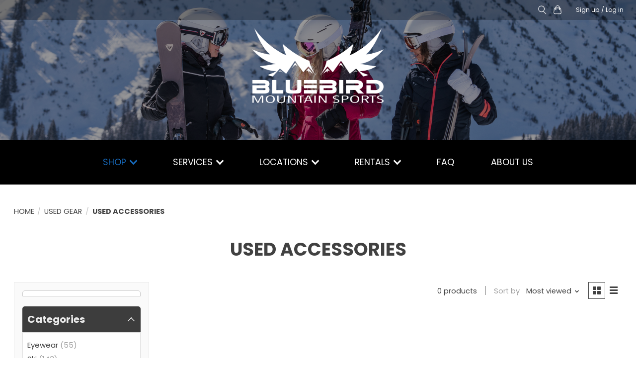

--- FILE ---
content_type: text/html;charset=utf-8
request_url: https://www.bluebird.online/water/used-gear/used-accessories/
body_size: 13549
content:
<!DOCTYPE html>
<html lang="us">
  <head>
    <meta charset="utf-8"/>
<!-- [START] 'blocks/head.rain' -->
<!--

  (c) 2008-2026 Lightspeed Netherlands B.V.
  http://www.lightspeedhq.com
  Generated: 22-01-2026 @ 21:12:41

-->
<link rel="canonical" href="https://www.bluebird.online/water/used-gear/used-accessories/"/>
<link rel="alternate" href="https://www.bluebird.online/index.rss" type="application/rss+xml" title="New products"/>
<meta name="robots" content="noodp,noydir"/>
<meta property="og:url" content="https://www.bluebird.online/water/used-gear/used-accessories/?source=facebook"/>
<meta property="og:site_name" content="Bluebird Mountain Sports"/>
<meta property="og:title" content="Used Accessories"/>
<meta property="og:description" content="Shop the best snowboard &amp; ski gear online. Rent equipment, get tuning &amp; boot fitting in Salida, Santa Fe and Angel Fire. Gear up for your next adventure!"/>
<!--[if lt IE 9]>
<script src="https://cdn.shoplightspeed.com/assets/html5shiv.js?2025-02-20"></script>
<![endif]-->
<!-- [END] 'blocks/head.rain' -->

    <title>Used Accessories - Bluebird Mountain Sports</title>
    <meta name="description" content="Shop the best snowboard &amp; ski gear online. Rent equipment, get tuning &amp; boot fitting in Salida, Santa Fe and Angel Fire. Gear up for your next adventure!" />
    <meta name="keywords" content="Used, Accessories, ski and snowboard rental shop, shop snowboards &amp; skis for sale online, snow gear online" />
    <meta http-equiv="X-UA-Compatible" content="IE=edge">
    <meta name="viewport" content="width=device-width, initial-scale=1">
    <meta name="apple-mobile-web-app-capable" content="yes">
    <meta name="apple-mobile-web-app-status-bar-style" content="black">
    
    <script>document.getElementsByTagName("html")[0].className += " js";</script>

    <link rel="shortcut icon" href="https://cdn.shoplightspeed.com/shops/667373/themes/18536/v/783344/assets/favicon.png?20240313125816" type="image/x-icon" />
    <link href='//fonts.googleapis.com/css?family=Monda:400,300,600&display=swap' rel='stylesheet' type='text/css'>
    <link href='//fonts.googleapis.com/css?family=Anton:400,300,600&display=swap' rel='stylesheet' type='text/css'>
    <link href="https://fonts.googleapis.com/css2?family=Poppins:ital,wght@0,100;0,200;0,300;0,400;0,500;0,600;0,700;0,800;0,900;1,100;1,200;1,300;1,400;1,500;1,600;1,700;1,800;1,900&display=swap" rel="stylesheet">
    <link rel="stylesheet" href="https://cdn.shoplightspeed.com/assets/gui-2-0.css?2025-02-20" />
    <link rel="stylesheet" href="https://cdn.shoplightspeed.com/assets/gui-responsive-2-0.css?2025-02-20" />
    <link id="lightspeedframe" rel="stylesheet" href="https://cdn.shoplightspeed.com/shops/667373/themes/18536/assets/style.css?20251103123005" />
    <!-- browsers not supporting CSS variables -->
    <script>
      if(!('CSS' in window) || !CSS.supports('color', 'var(--color-var)')) {var cfStyle = document.getElementById('lightspeedframe');if(cfStyle) {var href = cfStyle.getAttribute('href');href = href.replace('style.css', 'style-fallback.css');cfStyle.setAttribute('href', href);}}
    </script>
    <link rel="stylesheet" href="https://cdn.shoplightspeed.com/shops/667373/themes/18536/assets/settings.css?20251103123005" />
		<link rel="stylesheet" href="https://cdn.shoplightspeed.com/shops/667373/themes/18536/assets/carousel-testimonial.css?20251103123005" />
    <link rel="stylesheet" href="https://cdn.shoplightspeed.com/shops/667373/themes/18536/assets/custom-style.css?20251103123005" /> 
    <link rel="stylesheet" href="https://cdn.shoplightspeed.com/shops/667373/themes/18536/assets/custom-modal.css?20251103123005" />
    
    <script src="https://cdn.shoplightspeed.com/assets/jquery-1-9-1.js?2025-02-20"></script>
    <script src="https://cdn.shoplightspeed.com/assets/jquery-ui-1-10-1.js?2025-02-20"></script>
		
  </head>
  <body class=" ">
    
          <script src="https://cdn.shoplightspeed.com/shops/667373/themes/18536/assets/redirection-script.js?20251103123005"></script>




 
		
<header class="main-header main-header--mobile category-header main-header--height     js-main-header position-relative">
  <div class="main-header__top-section">
    <div class="main-header__nav-grid justify-between@md container max-width-lg text-xs padding-y-xxs justify-end@md">
      <ul class="main-header__list flex-shrink-0 display@md">
        <li class="main-header__item">
          
          <button class="reset switch-icon main-header__link main-header__link--icon js-toggle-search js-switch-icon js-tab-focus" aria-label="Toggle icon">
            <svg class="icon switch-icon__icon--a" viewBox="0 0 24 25"><title>Toggle search</title><path fill-rule="evenodd" clip-rule="evenodd" d="M17.6032 9.55171C17.6032 13.6671 14.267 17.0033 10.1516 17.0033C6.03621 17.0033 2.70001 13.6671 2.70001 9.55171C2.70001 5.4363 6.03621 2.1001 10.1516 2.1001C14.267 2.1001 17.6032 5.4363 17.6032 9.55171ZM15.2499 16.9106C13.8031 17.9148 12.0461 18.5033 10.1516 18.5033C5.20779 18.5033 1.20001 14.4955 1.20001 9.55171C1.20001 4.60787 5.20779 0.600098 10.1516 0.600098C15.0955 0.600098 19.1032 4.60787 19.1032 9.55171C19.1032 12.0591 18.0724 14.3257 16.4113 15.9507L23.2916 22.8311C23.5845 23.1239 23.5845 23.5988 23.2916 23.8917C22.9987 24.1846 22.5239 24.1846 22.231 23.8917L15.2499 16.9106Z" fill="currentColor"/></svg>

            <svg class="icon switch-icon__icon--b" viewBox="0 0 32 32"><title>Toggle search</title><g fill="none" stroke="currentColor" stroke-miterlimit="10" stroke-linecap="round" stroke-linejoin="round" stroke-width="2"><line x1="27" y1="5" x2="5" y2="27"></line><line x1="27" y1="27" x2="5" y2="5"></line></g></svg>
          </button>

        </li>
                <li class="main-header__item">
          <a href="#0" class="main-header__link main-header__link--icon" aria-controls="cartDrawer">
            <svg class="icon" viewBox="0 0 24 25" fill="none"><title>Toggle cart</title><path d="M2.90171 9.65153C3.0797 8.00106 4.47293 6.75 6.13297 6.75H17.867C19.527 6.75 20.9203 8.00105 21.0982 9.65153L22.1767 19.6515C22.3839 21.5732 20.8783 23.25 18.9454 23.25H5.05454C3.1217 23.25 1.61603 21.5732 1.82328 19.6515L2.90171 9.65153Z" stroke="currentColor" stroke-width="1.5" fill="none"/>
            <path d="M7.19995 9.6001V5.7001C7.19995 2.88345 9.4833 0.600098 12.3 0.600098C15.1166 0.600098 17.4 2.88345 17.4 5.7001V9.6001" stroke="currentColor" stroke-width="1.5" fill="none"/>
            <circle cx="7.19996" cy="10.2001" r="1.8" fill="currentColor"/>
            <ellipse cx="17.4" cy="10.2001" rx="1.8" ry="1.8" fill="currentColor"/></svg>
            <span class="sr-only">Cart</span>
                      </a>
        </li>
      </ul>
      <div></div>
      <ul class="main-header__list display@md">        
                
                                <li class="main-header__item"><a href="https://www.bluebird.online/reservations/" class="main-header__link" title="My account">Sign up / Log in</a></li>
                      </ul>
    </div>
  </div>
  <div class="main-header__mobile-content container max-width-lg">
          <a href="https://www.bluebird.online/" class="main-header__logo" title="Shop Snowboard &amp; Ski Gear Online | Ski &amp; Snowboard Rentals, Tuning &amp; Boot Fitting  in Salida, Santa Fe &amp; Angel Fire">
          <img src="https://cdn.shoplightspeed.com/shops/667373/themes/18536/v/915647/assets/logo.png?20240423160137" alt="Shop Snowboard &amp; Ski Gear Online | Ski &amp; Snowboard Rentals, Tuning &amp; Boot Fitting  in Salida, Santa Fe &amp; Angel Fire"> 					
                <img src="https://cdn.shoplightspeed.com/shops/667373/themes/18536/v/915647/assets/logo-white.png?20240423160137" class="main-header__logo-white" alt="Shop Snowboard &amp; Ski Gear Online | Ski &amp; Snowboard Rentals, Tuning &amp; Boot Fitting  in Salida, Santa Fe &amp; Angel Fire">
              </a>
        
  
  </div>
  <div class="flex items-center mob-view">
          	      <button class="reset main-header__mobile-btn js-tab-focus" aria-controls="cartDrawer">
        <svg class="icon" viewBox="0 0 24 25" fill="none"><title>Toggle cart</title><path d="M2.90171 9.65153C3.0797 8.00106 4.47293 6.75 6.13297 6.75H17.867C19.527 6.75 20.9203 8.00105 21.0982 9.65153L22.1767 19.6515C22.3839 21.5732 20.8783 23.25 18.9454 23.25H5.05454C3.1217 23.25 1.61603 21.5732 1.82328 19.6515L2.90171 9.65153Z" stroke="currentColor" stroke-width="1.5" fill="none"/>
        <path d="M7.19995 9.6001V5.7001C7.19995 2.88345 9.4833 0.600098 12.3 0.600098C15.1166 0.600098 17.4 2.88345 17.4 5.7001V9.6001" stroke="currentColor" stroke-width="1.5" fill="none"/>
        <circle cx="7.19996" cy="10.2001" r="1.8" fill="currentColor"/>
        <ellipse cx="17.4" cy="10.2001" rx="1.8" ry="1.8" fill="currentColor"/></svg>
        <span class="sr-only">Cart</span>
              </button>
			
      <button class="reset anim-menu-btn js-anim-menu-btn main-header__nav-control js-tab-focus" id="hamburger-btn" aria-label="Toggle menu">
        <i class="anim-menu-btn__icon anim-menu-btn__icon--close" aria-hidden="true"></i>
      </button>
    </div>
	 
   
   

   
  
   
  
   
 
        
  <!-- Inner pages banner -->

    	<div class="inner-pages-banner"><img src="https://cdn.shoplightspeed.com/themes/18536/assets/ski.jpg"/></div>
  

  <div class="main-header__nav" role="navigation">
    <div class="main-header__nav-grid justify-between@md container max-width-lg">
      <div class="main-header__nav-logo-wrapper flex-shrink-0">
        
                  <a href="https://www.bluebird.online/" class="main-header__logo" title="Shop Snowboard &amp; Ski Gear Online | Ski &amp; Snowboard Rentals, Tuning &amp; Boot Fitting  in Salida, Santa Fe &amp; Angel Fire">
            <img src="https://cdn.shoplightspeed.com/shops/667373/themes/18536/v/915647/assets/logo.png?20240423160137" alt="Shop Snowboard &amp; Ski Gear Online | Ski &amp; Snowboard Rentals, Tuning &amp; Boot Fitting  in Salida, Santa Fe &amp; Angel Fire">
                        <img src="https://cdn.shoplightspeed.com/shops/667373/themes/18536/v/915647/assets/logo-white.png?20240423160137" class="main-header__logo-white" alt="Shop Snowboard &amp; Ski Gear Online | Ski &amp; Snowboard Rentals, Tuning &amp; Boot Fitting  in Salida, Santa Fe &amp; Angel Fire">
                      </a>
              </div>
      <div class="main-header__search-form bg">
        <form action="https://www.bluebird.online/search/" method="get" role="search" class="container max-width-lg">
          <label class="sr-only" for="searchInput">Search</label>
          <input class="header-v3__nav-form-control form-control width-100%" value="" autocomplete="off" type="search" name="q" id="searchInput" placeholder="Search...">
        </form>
      </div>
      

      <div class="nav-wrap mob-nav-visible">
        <div class="accordion js-accordion mob-menu">
          <div class="user-mob-menu">
                                  		<a class="mob-menu-link" href="https://www.bluebird.online/reservations/">Sign up / Log in</a>
          	                      </div>
          <div id="shop" class="accordion__item js-accordion__item">
             
            <button class="reset accordion__header padding-y-sm padding-x-md padding-x-xs@md js-tab-focus" type="button">
              <div>
              Shop
              </div>
              <svg class="icon accordion__icon-arrow no-js:is-hidden" viewBox="0 0 16 16" aria-hidden="true">
                <g class="icon__group" fill="none" stroke="currentColor" stroke-linecap="square" stroke-miterlimit="10">
                  <path d="M2 2l12 12" />
                  <path d="M14 2L2 14" />
                </g>
              </svg>
            </button>
            <div class="accordion__panel js-accordion__panel">
              <a class="dropdown-item" href="/ski">Ski</a>
              <a class="dropdown-item" href="/snowboard">Snowboard</a>
              <a class="dropdown-item" href="/apparel">Apparel</a>
              <a class="dropdown-item" href="/headwear">Headwear</a>
              <a class="dropdown-item" href="/clearance">Clearance</a>
            </div>
          </div>
          <div id="services" class="accordion__item js-accordion__item">
            <button class="reset accordion__header padding-y-sm padding-x-md padding-x-xs@md js-tab-focus" type="button">
              <div>
              Services
              </div>
              <svg class="icon accordion__icon-arrow no-js:is-hidden" viewBox="0 0 16 16" aria-hidden="true">
                <g class="icon__group" fill="none" stroke="currentColor" stroke-linecap="square" stroke-miterlimit="10">
                  <path d="M2 2l12 12" />
                  <path d="M14 2L2 14" />
                </g>
              </svg>
            </button>
            <div class="accordion__panel js-accordion__panel">
              <a class="dropdown-item" href="/service/tuning/">Tuning</a>
              <a class="dropdown-item" href="/service/bootfitting/">Bootfitting</a>
            </div>
          </div>
          <div id="locations" class="accordion__item js-accordion__item">
            <button class="reset accordion__header padding-y-sm padding-x-md padding-x-xs@md js-tab-focus" type="button">
              <div>
              Locations
              </div>
              <svg class="icon accordion__icon-arrow no-js:is-hidden" viewBox="0 0 16 16" aria-hidden="true">
                <g class="icon__group" fill="none" stroke="currentColor" stroke-linecap="square" stroke-miterlimit="10">
                  <path d="M2 2l12 12" />
                  <path d="M14 2L2 14" />
                </g>
              </svg>
            </button>
            <div class="accordion__panel js-accordion__panel">
              <a class="dropdown-item" href="/locations/angel-fire">Angel Fire</a>
              <a class="dropdown-item" href="/locations/santa-fe">Santa Fe</a>
              <a class="dropdown-item" href="/locations/salida">Salida</a>
            </div>
          </div>
          <div id="rentals" class="accordion__item js-accordion__item">
            <button class="reset accordion__header padding-y-sm padding-x-md padding-x-xs@md js-tab-focus" type="button">
              <div>
              Rentals
              </div>
              <svg class="icon accordion__icon-arrow no-js:is-hidden" viewBox="0 0 16 16" aria-hidden="true">
                <g class="icon__group" fill="none" stroke="currentColor" stroke-linecap="square" stroke-miterlimit="10">
                  <path d="M2 2l12 12" />
                  <path d="M14 2L2 14" />
                </g>
              </svg>
            </button>
            <div class="accordion__panel js-accordion__panel">
              <a class="dropdown-item" href="/rentals/angel-fire/">Angel Fire</a>     
              <a class="dropdown-item" href="/rentals/santa-fe">Santa Fe</a> 
              <a class="dropdown-item" href="/rentals/salida">Salida</a>
            </div>
          </div>
          <a href="/faq" class="mob-menu-link">FAQ</a>
          <a href="/about-us" class="mob-menu-link">About Us</a>   
        </div>
        <form action="https://www.bluebird.online/search/" method="get" role="search" class="padding-y-md hide@md">
          <label class="sr-only" for="searchInputMobile">Search</label>
          <input class="header-v3__nav-form-control form-control width-100%" value="" autocomplete="off" type="search" name="q" id="searchInputMobile" placeholder="Search...">
        </form>  
      
    </div>
  </div>
</header>



<div class="nav-wrap mob-nav-hide" role="navigation">
  <nav class="navbar navbar-expand-lg navbar-light bg-light">
    <button class="navbar-toggler" type="button" data-toggle="collapse" data-target="#navbarSupportedContent" aria-controls="navbarSupportedContent" aria-expanded="false" aria-label="Toggle navigation">
      <span class="navbar-toggler-icon"></span>
    </button>
    <div class="collapse navbar-collapse" id="navbarSupportedContent">
      <ul class="navbar-nav mr-auto">
        <li class="nav-item active">
          <a class="nav-link dropdown-toggle active navigation-item-color" href="#" id="navbarDropdownShop" role="button" data-toggle="dropdown" aria-haspopup="true" aria-expanded="false">Shop <i class="arrow down"></i></a>
          <div class="dropdown-menu" aria-labelledby="navbarDropdownShop">
            <a class="dropdown-item" href="/ski">Ski</a>
            <a class="dropdown-item" href="/snowboard">Snowboard</a>
            <a class="dropdown-item" href="/apparel">Apparel</a>
            <a class="dropdown-item" href="/headwear">Headwear</a>
              <a class="dropdown-item" href="/clearance">Clearance</a>
          </div>
        </li>
        <li class="nav-item ">
          <a class="nav-link dropdown-toggle " href="#" id="navbarDropdownService" role="button" data-toggle="dropdown" aria-haspopup="true" aria-expanded="false">Services <i class="arrow down"></i></a>
          <div class="dropdown-menu" aria-labelledby="navbarDropdownService">
            <a class="dropdown-item" href="/service/tuning">Tuning</a>
            <a class="dropdown-item" href="/service/bootfitting/">Bootfitting</a>
          </div>
        </li>
        <li class="nav-item ">
          <a class="nav-link dropdown-toggle " href="#" id="navbarDropdownLocation" role="button" data-toggle="dropdown" aria-haspopup="true" aria-expanded="false">Locations <i class="arrow down"></i></a>
          <div class="dropdown-menu" aria-labelledby="navbarDropdownLocation">
						<a class="dropdown-item" href="/locations/angel-fire">Angel Fire</a>
            <a class="dropdown-item" href="/locations/santa-fe">Santa Fe</a>
            <a class="dropdown-item" href="/locations/salida">Salida</a>
          </div>
        </li>
        <li class="nav-item ">
          <a class="nav-link dropdown-toggle " href="#" id="navbarDropdown" role="button" data-toggle="dropdown" aria-haspopup="true" aria-expanded="false">Rentals <i class="arrow down"></i></a>
          <div class="dropdown-menu" aria-labelledby="navbarDropdown">
            <a class="dropdown-item" href="/rentals/angel-fire">Angel Fire</a>     
            <a class="dropdown-item" href="/rentals/santa-fe">Santa Fe</a> 
            <a class="dropdown-item" href="/rentals/salida">Salida</a>
          </div>
        </li>
        <li class="nav-item">
          <a class="nav-link " href="/faq">FAQ</a>
        </li>
        <li class="nav-item">
          <a class="nav-link " href="/about-us">About Us</a>
        </li>
      </ul>
    </div>
  </nav>
</div>
<div class="drawer dr-cart js-drawer" id="cartDrawer">
  <div class="drawer__content bg shadow-md flex flex-column" role="alertdialog" aria-labelledby="drawer-cart-title">
    <header class="flex items-center justify-between flex-shrink-0 padding-x-md padding-y-md">
      <h1 id="drawer-cart-title" class="text-base text-truncate">Shopping cart</h1>

      <button class="reset drawer__close-btn js-drawer__close js-tab-focus">
        <svg class="icon icon--xs" viewBox="0 0 16 16"><title>Close cart panel</title><g stroke-width="2" stroke="currentColor" fill="none" stroke-linecap="round" stroke-linejoin="round" stroke-miterlimit="10"><line x1="13.5" y1="2.5" x2="2.5" y2="13.5"></line><line x1="2.5" y1="2.5" x2="13.5" y2="13.5"></line></g></svg>
      </button>
    </header>

    <div class="drawer__body padding-x-md padding-bottom-sm js-drawer__body">
            <p class="margin-y-xxxl color-contrast-medium text-sm text-center">Your cart is currently empty</p>
          </div>

    <footer class="padding-x-md padding-y-md flex-shrink-0">
      <p class="text-sm text-center color-contrast-medium margin-bottom-sm">Safely pay with:</p>
      <p class="text-sm flex flex-wrap gap-xs text-xs@md justify-center">
                  <a href="https://www.bluebird.online/service/payment-methods/" title="Credit Card">
            <img src="https://cdn.shoplightspeed.com/assets/icon-payment-creditcard.png?2025-02-20" alt="Credit Card" height="16" />
          </a>
              </p>
    </footer>
  </div>
</div>
<div class="overlay-page"></div>
<script>
const buttonId = document.getElementById('hamburger-btn');
buttonId.addEventListener('click', () => {
  const body = document.body;
  body.classList.toggle('body-overlay');
})
</script>        
      <section class="collection-page__intro container max-width-lg">
  <div class="padding-y-lg">
    
	
<nav class="breadcrumbs text-sm" aria-label="Breadcrumbs">
  <ol class="flex flex-wrap gap-xxs">
    <li class="breadcrumbs__item">
    	<a href="https://www.bluebird.online/" class="color-inherit text-underline-hover">Home</a>
      <span class="color-contrast-low margin-left-xxs" aria-hidden="true">/</span>
    </li>
    
            
    <li class="breadcrumbs__item">
            	<a href="https://www.bluebird.online/water/used-gear/" class="color-inherit text-underline-hover">Used Gear</a>
      	<span class="color-contrast-low margin-left-xxs" aria-hidden="true">/</span>
          </li>
        
    <li class="breadcrumbs__item" aria-current="page">
            	Used Accessories
      	          </li>
      </ol>
</nav>  </div>
  <h1 class="text-center">USED ACCESSORIES</h1>

  </section>

<!-- 	[{&quot;url&quot;:&quot;water\/used-gear&quot;,&quot;title&quot;:&quot;Used Gear&quot;},{&quot;url&quot;:&quot;water\/used-gear\/used-accessories&quot;,&quot;title&quot;:&quot;Used Accessories&quot;}] -->
	
<section class="collection-page__content padding-y-lg">
  <div class="container max-width-lg">
    <div class="margin-bottom-md hide@md no-js:is-hidden">
      <button class="btn btn--subtle width-100%" aria-controls="filter-panel">Show filters</button>
    </div>
  
    <div class="flex@md category-content-wrap">  
      <aside class="sidebar sidebar--collection-filters sidebar--colection-filters sidebar--static@md js-sidebar" data-static-class="sidebar--sticky-on-desktop" id="filter-panel" aria-labelledby="filter-panel-title">
        <div class="sidebar__panel">
          <header class="sidebar__header z-index-2">
            <h1 class="text-md text-truncate" id="filter-panel-title">Filters</h1>
      
            <button class="reset sidebar__close-btn js-sidebar__close-btn js-tab-focus">
              <svg class="icon" viewBox="0 0 16 16"><title>Close panel</title><g stroke-width="1" stroke="currentColor" fill="none" stroke-linecap="round" stroke-linejoin="round" stroke-miterlimit="10"><line x1="13.5" y1="2.5" x2="2.5" y2="13.5"></line><line x1="2.5" y1="2.5" x2="13.5" y2="13.5"></line></g></svg>
            </button>
          </header>
      		
          <form action="https://www.bluebird.online/water/used-gear/used-accessories/" method="get" class="position-relative z-index-1">
            <input type="hidden" name="mode" value="grid" id="filter_form_mode" />
            <input type="hidden" name="limit" value="24" id="filter_form_limit" />
            <input type="hidden" name="sort" value="popular" id="filter_form_sort" />

            <ul class="accordion js-accordion">
                            <li class="accordion__item accordion__item--is-open js-accordion__item">
                <button class="reset accordion__header padding-y-sm padding-x-md padding-x-xs@md js-tab-focus" type="button">
                  <div>
                    <div class="text-sm@md">Categories</div>
                  </div>

                  <svg class="icon accordion__icon-arrow no-js:is-hidden" viewBox="0 0 16 16" aria-hidden="true">
                    <g class="icon__group" fill="none" stroke="currentColor" stroke-linecap="square" stroke-miterlimit="10">
                      <path d="M2 2l12 12" />
                      <path d="M14 2L2 14" />
                    </g>
                  </svg>
                </button>
            
                <div class="accordion__panel js-accordion__panel">
                  <div class="padding-top-xxxs padding-x-md padding-bottom-md padding-x-xs@md">
                    <ul class="filter__categories flex flex-column gap-xxs">
                                            <li class="filter-categories__item">
                        <a href="https://www.bluebird.online/eyewear/" class="color-inherit text-underline-hover">Eyewear</a>
                                                <span class="filter-categories__count color-contrast-medium" aria-label="Contains  products">(55)</span>
                        
                                              </li>
                                            <li class="filter-categories__item">
                        <a href="https://www.bluebird.online/ski/" class="color-inherit text-underline-hover">Ski</a>
                                                <span class="filter-categories__count color-contrast-medium" aria-label="Contains  products">(143)</span>
                        
                                              </li>
                                            <li class="filter-categories__item">
                        <a href="https://www.bluebird.online/snowboard/" class="color-inherit text-underline-hover">Snowboard</a>
                                                <span class="filter-categories__count color-contrast-medium" aria-label="Contains  products">(31)</span>
                        
                                              </li>
                                            <li class="filter-categories__item">
                        <a href="https://www.bluebird.online/apparel/" class="color-inherit text-underline-hover">Apparel</a>
                                                <span class="filter-categories__count color-contrast-medium" aria-label="Contains  products">(100)</span>
                        
                                              </li>
                                            <li class="filter-categories__item">
                        <a href="https://www.bluebird.online/headwear/" class="color-inherit text-underline-hover">Headwear</a>
                                                <span class="filter-categories__count color-contrast-medium" aria-label="Contains  products">(79)</span>
                        
                                              </li>
                                            <li class="filter-categories__item">
                        <a href="https://www.bluebird.online/rentals/" class="color-inherit text-underline-hover">Rentals</a>
                                                <span class="filter-categories__count color-contrast-medium" aria-label="Contains  products">(0)</span>
                        
                                              </li>
                                            <li class="filter-categories__item">
                        <a href="https://www.bluebird.online/locations/" class="color-inherit text-underline-hover">Locations</a>
                                                <span class="filter-categories__count color-contrast-medium" aria-label="Contains  products">(0)</span>
                        
                                              </li>
                                            <li class="filter-categories__item">
                        <a href="https://www.bluebird.online/clearance/" class="color-inherit text-underline-hover">Clearance</a>
                                                <span class="filter-categories__count color-contrast-medium" aria-label="Contains  products">(135)</span>
                        
                                              </li>
                                          </ul>
                  </div>
                </div>
              </li>
                            
                            
                          
              <li class="accordion__item accordion__item--is-open accordion__item--is-open js-accordion__item">
                <button class="reset accordion__header padding-y-sm padding-x-md padding-x-xs@md js-tab-focus" type="button">
                  <div>
                    <div class="text-sm@md">Price</div>
                  </div>

                  <svg class="icon accordion__icon-arrow no-js:is-hidden" viewBox="0 0 16 16" aria-hidden="true">
                    <g class="icon__group" fill="none" stroke="currentColor" stroke-linecap="square" stroke-miterlimit="10">
                      <path d="M2 2l12 12" />
                      <path d="M14 2L2 14" />
                    </g>
                  </svg>
                </button>
            
                <div class="accordion__panel js-accordion__panel">
                  <div class="padding-top-xxxs padding-x-md padding-bottom-md padding-x-xs@md flex justify-center">
                    <div class="slider slider--multi-value js-slider">
                      <div class="slider__range">
                        <label class="sr-only" for="slider-min-value">Price minimum value</label>
                        <input class="slider__input" type="range" id="slider-min-value" name="min" min="0" max="5" step="1" value="0" onchange="this.form.submit()">
                      </div>
                  
                      <div class="slider__range">
                        <label class="sr-only" for="slider-max-value"> Price maximum value</label>
                        <input class="slider__input" type="range" id="slider-max-value" name="max" min="0" max="5" step="1" value="5" onchange="this.form.submit()">
                      </div>
                  
                      <div class="margin-top-xs text-center text-sm" aria-hidden="true">
                        <span class="slider__value">$<span class="js-slider__value">0</span> - $<span class="js-slider__value">5</span></span>
                      </div>
                    </div>
                  </div>
                </div>
              </li>
          
            </ul>
          </form>
        </div>
      </aside>
      
      <main class="flex-grow padding-left-xl@md">
        <form action="https://www.bluebird.online/water/used-gear/used-accessories/" method="get" class="flex gap-sm items-center justify-end margin-bottom-sm">
          <input type="hidden" name="min" value="0" id="filter_form_min" />
          <input type="hidden" name="max" value="5" id="filter_form_max" />
          <input type="hidden" name="brand" value="0" id="filter_form_brand" />
          <input type="hidden" name="limit" value="24" id="filter_form_limit" />
                    
          <p class="text-sm">0 products</p>

          <div class="separator"></div>

          <div class="flex items-baseline">
            <label class="text-sm color-contrast-medium margin-right-sm" for="select-sorting">Sort by</label>

            <div class="select inline-block js-select" data-trigger-class="reset text-sm text-underline-hover inline-flex items-center cursor-pointer js-tab-focus">
              <select name="sort" id="select-sorting" onchange="this.form.submit()">
                                  <option value="default">Default</option>
                                  <option value="popular" selected="selected">Most viewed</option>
                                  <option value="newest">Newest products</option>
                                  <option value="lowest">Lowest price</option>
                                  <option value="highest">Highest price</option>
                                  <option value="asc">Name ascending</option>
                                  <option value="desc">Name descending</option>
                              </select>

              <svg class="icon icon--xxs margin-left-xxxs" aria-hidden="true" viewBox="0 0 16 16"><polygon fill="currentColor" points="8,11.4 2.6,6 4,4.6 8,8.6 12,4.6 13.4,6 "></polygon></svg>
            </div>
          </div>

          <div class="btns btns--radio btns--grid-layout js-grid-switch__controller">
            <div>
              <input type="radio" name="mode" id="radio-grid" value="grid" checked onchange="this.form.submit()">
              <label class="btns__btn btns__btn--icon" for="radio-grid">
                <svg class="icon icon--xs" viewBox="0 0 16 16">
                  <title>Grid view</title>
                  <g>
                    <path d="M6,0H1C0.4,0,0,0.4,0,1v5c0,0.6,0.4,1,1,1h5c0.6,0,1-0.4,1-1V1C7,0.4,6.6,0,6,0z"></path>
                    <path d="M15,0h-5C9.4,0,9,0.4,9,1v5c0,0.6,0.4,1,1,1h5c0.6,0,1-0.4,1-1V1C16,0.4,15.6,0,15,0z"></path>
                    <path d="M6,9H1c-0.6,0-1,0.4-1,1v5c0,0.6,0.4,1,1,1h5c0.6,0,1-0.4,1-1v-5C7,9.4,6.6,9,6,9z"></path>
                    <path d="M15,9h-5c-0.6,0-1,0.4-1,1v5c0,0.6,0.4,1,1,1h5c0.6,0,1-0.4,1-1v-5C16,9.4,15.6,9,15,9z"></path>
                  </g>
                </svg>
              </label>
            </div>

            <div>
              <input type="radio" name="mode" id="radio-list" value="list" onchange="this.form.submit()">
              <label class="btns__btn btns__btn--icon" for="radio-list">
                <svg class="icon icon--xs" viewBox="0 0 16 16">
                  <title>List view</title>
                  <g>
                    <rect width="16" height="3"></rect>
                    <rect y="6" width="16" height="3"></rect>
                    <rect y="12" width="16" height="3"></rect>
                  </g>
                </svg>
              </label>
            </div>
          </div>
        </form>

        <div>
                    <div class="margin-top-md padding-y-xl">
            <p class="color-contrast-medium text-center">No products found</p>
          </div>
                  </div>
      </main>
    </div>
  </div>
</section>


<section class="container max-width-lg">
  <div class="col-md-2 sidebar" role="complementary">

    			<div class="row" role="navigation" aria-label="Categories">
				<ul>
  				    				<li class="item">
              <span class="arrow"></span>
              <a href="https://www.bluebird.online/eyewear/" class="itemLink"  title="Eyewear">
                Eyewear               </a>
                  				</li>
  				    				<li class="item">
              <span class="arrow"></span>
              <a href="https://www.bluebird.online/ski/" class="itemLink"  title="Ski">
                Ski               </a>
                  				</li>
  				    				<li class="item">
              <span class="arrow"></span>
              <a href="https://www.bluebird.online/snowboard/" class="itemLink"  title="Snowboard">
                Snowboard               </a>
                  				</li>
  				    				<li class="item">
              <span class="arrow"></span>
              <a href="https://www.bluebird.online/apparel/" class="itemLink"  title="Apparel">
                Apparel               </a>
                  				</li>
  				    				<li class="item">
              <span class="arrow"></span>
              <a href="https://www.bluebird.online/headwear/" class="itemLink"  title="Headwear">
                Headwear               </a>
                  				</li>
  				    				<li class="item">
              <span class="arrow"></span>
              <a href="https://www.bluebird.online/rentals/" class="itemLink"  title="Rentals">
                Rentals              </a>
                  				</li>
  				    				<li class="item">
              <span class="arrow"></span>
              <a href="https://www.bluebird.online/locations/" class="itemLink"  title="Locations">
                Locations              </a>
                  				</li>
  				    				<li class="item">
              <span class="arrow"></span>
              <a href="https://www.bluebird.online/clearance/" class="itemLink"  title="Clearance">
                Clearance               </a>
                  				</li>
  				  			</ul>
      </div>
		  </div>
</section>
      

<input type="hidden" id="isLoggedIn" value=0 />

<footer class="main-footer footer">
  <div class='footer__inner'>
      <div class='container max-width-lg'>
        <div class='grid gap-md'>
          <div class='col-7@lg col-7@sm'>
            <div class='grid gap-md'>
              <div class='col-4@md col-4@sm col-6@xs'>
                <div id="main-div" class='footer__heading'>Quick Links</div>
                <ul class='footer__menu-links'>
                  <li>
                    <a href='https://www.bluebird.online/'>
                    Shop Online  
                    </a>
                  </li>
                  <li>
                    <a href='https://bluebird.online/reservations'>
                    Reserve Rentals
                    </a>
                  </li>                      
                </ul>
                
              </div>
              <div class='col-4@md col-4@sm col-6@xs'>
                <div class='footer__heading'>Information</div>
                <ul class='footer__menu-links'>
                  <li>
                    <a href='/account'>
                    My Account
                    </a>
                  </li>
                  <li>
                    <a href='https://www.bluebird.online/service/general-terms-conditions/'>
                    Terms & Conditions
                    </a>
                  </li> 
                </ul>
              </div>
              <div class='col-4@md col-4@sm col-6@xs'>
                <div class='footer__heading'>Links</div>
                <ul class='footer__menu-links'>
                  <li>
                    <a href='https://www.bluebird.online/faq/'>
                      FAQ
                    </a>
                  </li>
                  <li>
                    <a href='https://www.bluebird.online/service/contact-us/'>
                      Contact Us
                    </a>
                  </li>                      
                </ul>
              </div>
            </div>
          </div>
          <div class='col-5@lg col-5@sm newsletter'>
            <div id='newsletter-container' class="form ">
              <label class="label ">Subscribe to Our Newsletter</label>
              <div id="mc_embed_signup">
                  <form id="mc-embedded-subscribe-form" name="mc-embedded-subscribe-form" class="validate">
                      <div id="mc_embed_signup_scroll">
                          <div class="mc-field-group">
                              <label for="mce-EMAIL">Email Address <span class="asterisk">*</span></label>
                              <input id="newsletter-input" type="email" name="EMAIL" class="required email" placeholder="Enter your email" id="mce-EMAIL" value=""><span id="mce-EMAIL-HELPERTEXT" class="helper_text"></span></div>
                          <div hidden="">
                              <input type="hidden" name="tags" value="372768">
                          </div>
                          <div id="mce-responses" class="clear">
                              <div class="response" id="mce-error-response" style="display: none;"></div>
                              <div class="response" id="mce-success-response" style="display: none;"></div>
                          </div>
                          <div aria-hidden="true" style="position: absolute; left: -5000px;">
                              <input type="text" name="b_3c52fbaa9fed724aed7f97aaa_94fec74b85" tabindex="-1" value="">
                          </div>
                          <div class="clear">
                              <input type="button" name="subscribe" id="mc-embedded-subscribe" class="button" value="Subscribe" data-target="#exampleModal">
                          </div>
                      </div>
                  </form>
              </div>
            </div>
          </div>
        </div>
      </div>
  </div>
     <div class="footer__secondary">
      <div class="container max-width-lg"> 
          <div class="main-footer__content grid gap-md"> 
                <div class="col-3@md col-3@sm col-6@xs">
                  <a class="text-decoration-none" href=/locations/angel-fire target="_blank">
                      <p class="footer__heading ">Angel Fire</p>
                   </a>
                   <a class="text-decoration-none" href="https://maps.google.com?q=Ski Tech Ski and Snowboard Rentals, Angle Fire, United States" target="_blank">
                      <p class="store-address">52 N Angel Fire Rd 
                         Angel Fire, NM 87710
                      </p>
                   </a>
                   <a href="tel:5753773213" class="text-decoration-none">
                      <p>(575) 377-3213</p>
                   </a>
                </div>                
                <div class="col-3@md col-3@sm col-6@xs">
                  <a class="text-decoration-none" href=/locations/santa-fe target="_blank">
                      <p class="footer__heading ">Santa Fe</p>
                   </a>
                   <a class="text-decoration-none" href="https://maps.google.com?q=Ski Tech Santa Fe, United States" target="_blank">
                      <p class="store-address">905 S. Saint Francis Dr. 
                         Santa Fe, NM 87505
                      </p>
                   </a>
                   <a href="tel:5059835512" class="text-decoration-none">
                      <p>(505) 983-5512</p>
                   </a>
                </div>
            <div class="col-3@md col-3@sm col-6@xs">
                   <a class="text-decoration-none" href=/locations/salida target="_blank">
                      <p class="footer__heading ">Salida</p>
                   </a>
                   <a class="text-decoration-none" href="https://maps.google.com?q=Mt Shavano Ski and Snowboard Shop, Salida, CO 81201, United States" target="_blank">
                      <p class="store-address">16101 W US Hwy 50, 
                         Salida, CO 81201
                      </p>
                   </a>
                   <a href="tel:7195393240" class="text-decoration-none">
                      <p>(719) 539-3240</p>
                   </a>
                </div>
                <div class="col-3@md col-3@sm col-6@xs">
                   <div class="footer__heading footer__heading--mt ">Follow Us</div>
                   <ul class="footer__social">
                      <li>
                         <a href="https://www.facebook.com/profile.php?id=100093527345457" target='_blank'>
                            <svg class="MuiSvgIcon-root MuiSvgIcon-fontSizeMedium css-vubbuv" focusable="false" aria-hidden="true" viewBox="0 0 24 24" data-testid="FacebookIcon">
                               <path d="M5 3h14a2 2 0 0 1 2 2v14a2 2 0 0 1-2 2H5a2 2 0 0 1-2-2V5a2 2 0 0 1 2-2m13 2h-2.5A3.5 3.5 0 0 0 12 8.5V11h-2v3h2v7h3v-7h3v-3h-3V9a1 1 0 0 1 1-1h2V5z"></path>
                            </svg>
                         </a>
                      </li>                       
                      <li>
                         <a href="https://www.instagram.com/bluebirdmountainsports/" target='_blank'>
                            <svg class="MuiSvgIcon-root MuiSvgIcon-fontSizeMedium css-vubbuv" focusable="false" aria-hidden="true" viewBox="0 0 24 24" data-testid="InstagramIcon">
                               <path d="M7.8 2h8.4C19.4 2 22 4.6 22 7.8v8.4a5.8 5.8 0 0 1-5.8 5.8H7.8C4.6 22 2 19.4 2 16.2V7.8A5.8 5.8 0 0 1 7.8 2m-.2 2A3.6 3.6 0 0 0 4 7.6v8.8C4 18.39 5.61 20 7.6 20h8.8a3.6 3.6 0 0 0 3.6-3.6V7.6C20 5.61 18.39 4 16.4 4H7.6m9.65 1.5a1.25 1.25 0 0 1 1.25 1.25A1.25 1.25 0 0 1 17.25 8 1.25 1.25 0 0 1 16 6.75a1.25 1.25 0 0 1 1.25-1.25M12 7a5 5 0 0 1 5 5 5 5 0 0 1-5 5 5 5 0 0 1-5-5 5 5 0 0 1 5-5m0 2a3 3 0 0 0-3 3 3 3 0 0 0 3 3 3 3 0 0 0 3-3 3 3 0 0 0-3-3z"></path>
                            </svg>
                         </a>
                      </li>
                   </ul>
                </div>
           
          
          </div>
    </div>
  </div>  
</footer>
<p class="footer-bottom">©2024 by Bluebird Mountain Sports. All rights reserved.</p>


<!-- Modal -->
<div class="modal fade" id="exampleModal" tabindex="-1" role="dialog" aria-labelledby="exampleModalLabel" aria-hidden="true">
<div id="newsletter-modal-dialog" class="modal-dialog" role="document">
  <div id="exampleModalContent" class="modal-content">
    <div class="modal-header">
      <h5 class="modal-title" id="exampleModalLabel">Newsletter</h5>
      <button type="button" class="close" data-dismiss="modal" aria-label="Close" onclick="closeModal()">
        <span aria-hidden="true">&times;</span>
      </button>
    </div>
    <form id="newsletter-form">
    <div class="modal-body">
         <div class="grid gap-md"> 
        <div class="col-12@md col-12@xs">
           <input id="modal-input" class="modal-body-email" type="email" name="email" value="">
          <p id="email-error-msg" style="display:none;"> Error</p>
          <p class="newsletter-heading">Store Preference:</p>
            <ul class="newsletter-items">
            <li>
              <input class="styled-checkbox" id="angelfire" name="isAngelFire"   type="checkbox" value = "Angel Fire">
              <label for="angelfire">Angel Fire</label>
            </li>
            <li>
              <input class="styled-checkbox" id="santafe" name="isSantaFe" type="checkbox" value="Santa Fe">
              <label for="santafe">Santa Fe</label>
            </li>
            <li>
              <input class="styled-checkbox" id="shavano" name="isShavano" type="checkbox" value="Salida">
              <label for="shavano">Salida</label>
            </li>
          </ul>
          		<p id="store-error-msg" style="display:none;"> Store Error</p>
             </div>
          </div>
      <div id="alert-success-bar" class="alert-success" style="display:none;">
            		<div class="alert-success__ic">
              	<svg fill="none" height="24" stroke-width="1.5" viewBox="0 0 24 24" width="24" xmlns="http://www.w3.org/2000/svg"><path d="M7 12.5L10 15.5L17 8.5" stroke="currentColor" stroke-linecap="round" stroke-linejoin="round"/><path d="M12 22C17.5228 22 22 17.5228 22 12C22 6.47715 17.5228 2 12 2C6.47715 2 2 6.47715 2 12C2 17.5228 6.47715 22 12 22Z" stroke="currentColor" stroke-linecap="round" stroke-linejoin="round"/></svg>
             	 	</div>
            		Successfully subscribed.
           </div>
    </div>
    <div class="modal-footer">
      <button type="button" class="btn btn-secondary" data-dismiss="modal" onclick="closeModal()">Close</button>
      <button type="submit" class="btn btn-primary">Subscribe</button>
    </div>
       </form>
  </div>
</div>
</div>

<script src="https://cdn.jsdelivr.net/npm/popper.js@1.12.9/dist/umd/popper.min.js" integrity="sha384-ApNbgh9B+Y1QKtv3Rn7W3mgPxhU9K/ScQsAP7hUibX39j7fakFPskvXusvfa0b4Q" crossorigin="anonymous"></script>
<script src="https://cdn.jsdelivr.net/npm/bootstrap@4.0.0/dist/js/bootstrap.min.js" integrity="sha384-JZR6Spejh4U02d8jOt6vLEHfe/JQGiRRSQQxSfFWpi1MquVdAyjUar5+76PVCmYl" crossorigin="anonymous"></script>
<script type="module" src="https://cdn.shoplightspeed.com/shops/667373/themes/18536/assets/resources.js.rain?20251103123005"></script>
<script type="module" src="https://cdn.shoplightspeed.com/shops/667373/themes/18536/assets/utilities.js.rain?20251103123005"></script>
<script type="module" src="https://cdn.shoplightspeed.com/shops/667373/themes/18536/assets/logout-script.js.rain?20251103123005"></script>
<script type="module" src="https://cdn.shoplightspeed.com/shops/667373/themes/18536/assets/newsletter-script.js?20251103123005"></script>
<script type="module" src="https://cdn.shoplightspeed.com/shops/667373/themes/18536/assets/common-scripts.js?20251103123005"></script>        <!-- [START] 'blocks/body.rain' -->
<script>
(function () {
  var s = document.createElement('script');
  s.type = 'text/javascript';
  s.async = true;
  s.src = 'https://www.bluebird.online/services/stats/pageview.js';
  ( document.getElementsByTagName('head')[0] || document.getElementsByTagName('body')[0] ).appendChild(s);
})();
</script>
  
<!-- Global site tag (gtag.js) - Google Analytics -->
<script async src="https://www.googletagmanager.com/gtag/js?id=G-S8HW79V9TK"></script>
<script>
    window.dataLayer = window.dataLayer || [];
    function gtag(){dataLayer.push(arguments);}

        gtag('consent', 'default', {"ad_storage":"denied","ad_user_data":"denied","ad_personalization":"denied","analytics_storage":"denied","region":["AT","BE","BG","CH","GB","HR","CY","CZ","DK","EE","FI","FR","DE","EL","HU","IE","IT","LV","LT","LU","MT","NL","PL","PT","RO","SK","SI","ES","SE","IS","LI","NO","CA-QC"]});
    
    gtag('js', new Date());
    gtag('config', 'G-S8HW79V9TK', {
        'currency': 'USD',
                'country': 'US'
    });

    </script>
  <script>
        const wrapAll = (target, wrapper = document.createElement('div')) => {
                [...target.childNodes].forEach(child => wrapper.appendChild(child))
                target.appendChild(wrapper)
                return wrapper
        }

        document.addEventListener("DOMContentLoaded", function (event) {
                // Your code to run since DOM is loaded and ready
                // alert("DOM is loaded and ready");

                if (typeof document.getElementById("filter-panel") !== "undefined") {
                      let wrapper = document.createElement('div');
                      wrapper.id = 'ecom-results';

                      let main = document.querySelector(".container main");

                      if(!main) return;

                      wrapAll(
                          main,
                          wrapper
                      );

                      let appResults = document.createElement('div');
                      appResults.id = 'enhanced-catalog-results';

                      let shopSelector = document.createElement('div');
                      shopSelector.id = 'enhanced-catalog-shop-selector';

                      let shopBanner = document.createElement('div');
                      shopBanner.id = 'enhanced-catalog-selected-shop-banner';

                      main.insertAdjacentElement('afterbegin', appResults);
                      document.querySelector("#filter-panel .sidebar__panel").insertAdjacentElement('afterbegin', shopSelector);
                      document.querySelector(".collection-page__intro").insertAdjacentElement('afterend', shopBanner)

                      let script = document.createElement('script')
                      script.src = "https://ecom-catalog.advision-ecommerce.com/build/assets/ecom-v1.js";
                      script.type = "module";

                      window.enhancedCatalogSetup = {
                          siteId: 4,
                          config: {
                              /*set to test mode to only show app results if "test_mode=1" set in query params*/
                              testMode: false,

                              /*default limit*/
                              limit: 24,

                              /*set default language app should use*/
                              language: "us",

                              /*identify container(s) that hold eCom's filters*/
                              ecomFilterFormTargets: document.querySelectorAll("#filter-panel form"),

                              /*identify container to hold category product results from app*/
                              categoryTarget: document.querySelector("#enhanced-catalog-results"),

                              /*identify container to hold search product results from app*/
                              searchTarget: document.querySelector("#enhanced-catalog-results"),

                              /*determine if current page is a search page*/
                              isSearchPage: function () {
                                  return location.pathname.indexOf("/search/") > -1;
                              },

                              /*determine if current page is a category page*/
                              isCategoryPage: function () {
                                  return document.getElementById("filter-panel") !== null
                                      && !this.isSearchPage()
                                      && location.pathname.indexOf("/collection/") === -1;
                              },

                              displayProductsCallbacks: {before, after, custom} = {
                                  "before": (target, response) => {},
                                  "custom": (target, response) => true,//return true to continue with standard code
                                  "after": (target, response) => {
                                      document.querySelectorAll("#enhanced-catalog-results .btns--grid-layout input")
                                          .forEach((el) => {
                                              el.addEventListener('change', function (e) {
                                                  console.debug('yes', e.target)
                                                  e.target.checked = true;

                                                  let filterForm = document.querySelector("#filter-panel form");

                                                  filterForm.querySelector("#filter_form_mode").value = e.target.value;
                                                  filterForm.requestSubmit()
                                              });
                                          });

                                      sortMenu(target)
                                  },
                              }
                          }
                      }

                      document.body.appendChild(script);

                      //update onchanges so firefox will catch them
                      document.querySelectorAll("#filter-panel form input")
                          .forEach(
                              (el) => {
                                  if (!el.hasAttribute('onchange') || el.attributes["onchange"].value.indexOf(".submit()") < 0) {
                                      return;
                                  }

                                  el.attributes["onchange"].value = el.attributes["onchange"].value.replace(".submit()", ".requestSubmit()");
                              }
                          );

                      setTimeout(() => {
                          if (location.pathname.indexOf("/collection/") > -1) {
                              document.getElementById("enhanced-catalog-selected-shop-banner").style.display = "none";
                              document.getElementById("enhanced-catalog-shop-selector").style.display = "none";
                          }
                      }, 100);
                }
        });

        function sortMenu(target) {
                function e(e) {
                      this.element = e,
                          this.select = this.element.getElementsByTagName('select') [0],
                          this.optGroups = this.select.getElementsByTagName('optgroup'),
                          this.options = this.select.getElementsByTagName('option'),
                          this.selectedOption = function (e) {
                              var t = '';
                              t = (
                                  'selectedIndex' in e.select ? e.options[e.select.selectedIndex] : e.select.querySelector('option[selected]')
                              ).text;
                              return t
                          }(this),
                          this.selectId = this.select.getAttribute('id'),
                          this.trigger = !1,
                          this.dropdown = !1,
                          this.customOptions = !1,
                          this.arrowIcon = this.element.getElementsByTagName('svg'),
                          this.label = document.querySelector('[for="' + this.selectId + '"]'),
                          this.optionIndex = 0,
                          function (e) {
                              e.element.insertAdjacentHTML(
                                  'beforeend',
                                  function (e) {
                                      var t = e.element.getAttribute('data-trigger-class') ? ' ' + e.element.getAttribute('data-trigger-class') : '',
                                          i = e.options[e.select.selectedIndex].innerHTML + ', ' + e.label.textContent,
                                          i = '<button type="button" class="js-select__button select__button' + t + '" aria-label="' + i + '" aria-expanded="false" aria-controls="' + e.selectId + '-dropdown"><span aria-hidden="true" class="js-select__label select__label">' + e.selectedOption + '</span>';
                                      0 < e.arrowIcon.length &&
                                      e.arrowIcon[0].outerHTML &&
                                      (
                                          e = e.arrowIcon[0].cloneNode(!0),
                                              Util.removeClass(e, 'select__icon'),
                                              i += e.outerHTML
                                      );
                                      return i + '</button>'
                                  }(e) + function (e) {
                                      var t = '<div class="js-select__dropdown select__dropdown" aria-describedby="' + e.selectId + '-description" id="' + e.selectId + '-dropdown">';
                                      if (
                                          t += function (e) {
                                              return e.label ? '<p class="sr-only" id="' + e.selectId + '-description">' + e.label.textContent + '</p>' : ''
                                          }(e),
                                          0 < e.optGroups.length
                                      ) for (var i = 0; i < e.optGroups.length; i++) {
                                          var n = e.optGroups[i].getElementsByTagName('option'),
                                              s = '<li><span class="select__item select__item--optgroup">' + e.optGroups[i].getAttribute('label') + '</span></li>';
                                          t = t + '<ul class="select__list" role="listbox">' + s + l(e, n) + '</ul>'
                                      } else t = t + '<ul class="select__list" role="listbox">' + l(e, e.options) + '</ul>';
                                      return t
                                  }(e)
                              ),
                                  e.dropdown = e.element.getElementsByClassName('js-select__dropdown') [0],
                                  e.trigger = e.element.getElementsByClassName('js-select__button') [0],
                                  e.customOptions = e.dropdown.getElementsByClassName('js-select__item'),
                                  Util.addClass(e.select, 'is-hidden'),
                              0 < e.arrowIcon.length &&
                              (e.arrowIcon[0].style.display = 'none');
                              s(e)
                          }(this),
                          function (t) {
                              (
                                  function (t) {
                                      t.dropdown.addEventListener(
                                          'click',
                                          function (e) {
                                              e = e.target.closest('.js-select__item');
                                              e &&
                                              function (e, t) {
                                                  {
                                                      var i;
                                                      t.hasAttribute('aria-selected') &&
                                                      'true' == t.getAttribute('aria-selected') ? e.trigger.setAttribute('aria-expanded', 'false') : (
                                                          (i = e.dropdown.querySelector('[aria-selected="true"]')) &&
                                                          i.setAttribute('aria-selected', 'false'),
                                                              t.setAttribute('aria-selected', 'true'),
                                                              e.trigger.getElementsByClassName('js-select__label') [0].textContent = t.textContent,
                                                              e.trigger.setAttribute('aria-expanded', 'false'),
                                                              function (e, t) {
                                                                  e.select.selectedIndex = t,
                                                                      e.select.dispatchEvent(new CustomEvent('change', {
                                                                          bubbles: !0
                                                                      }))
                                                              }(e, t.getAttribute('data-index')),
                                                              a(e)
                                                      )
                                                  }
                                                  e.trigger.focus()
                                              }(t, e)
                                          }
                                      )
                                  }
                              )(t),
                                  t.trigger.addEventListener('click', function () {
                                      n(t, !1)
                                  }),
                              t.label &&
                              t.label.addEventListener('click', function () {
                                  Util.moveFocus(t.trigger)
                              });
                              t.dropdown.addEventListener(
                                  'keydown',
                                  function (e) {
                                      e.keyCode &&
                                      38 == e.keyCode ||
                                      e.key &&
                                      'arrowup' == e.key.toLowerCase() ? i(t, 'prev', e) : (
                                              e.keyCode &&
                                              40 == e.keyCode ||
                                              e.key &&
                                              'arrowdown' == e.key.toLowerCase()
                                          ) &&
                                          i(t, 'next', e)
                                  }
                              ),
                                  t.element.addEventListener(
                                      'select-updated',
                                      function (e) {
                                          !function (e) {
                                              var t = e.dropdown.querySelector('[aria-selected="true"]');
                                              t &&
                                              t.setAttribute('aria-selected', 'false');
                                              t = e.dropdown.querySelector('.js-select__item[data-index="' + e.select.selectedIndex + '"]');
                                              t.setAttribute('aria-selected', 'true'),
                                                  e.trigger.getElementsByClassName('js-select__label') [0].textContent = t.textContent,
                                                  e.trigger.setAttribute('aria-expanded', 'false'),
                                                  a(e)
                                          }(t)
                                      }
                                  )
                          }(this)
                }

                function n(t, e) {
                      var i,
                          e = e ||
                              (
                                  'true' == t.trigger.getAttribute('aria-expanded') ? 'false' : 'true'
                              );
                      t.trigger.setAttribute('aria-expanded', e),
                      'true' == e &&
                      (
                          i = (e = t).dropdown.querySelector('[aria-selected="true"]') ||
                              e.dropdown.getElementsByClassName('js-select__item') [0],
                              Util.moveFocus(i),
                              t.dropdown.addEventListener(
                                  'transitionend',
                                  function e() {
                                      Util.moveFocus(i),
                                          t.dropdown.removeEventListener('transitionend', e)
                                  }
                              ),
                              s(t)
                      )
                }

                function s(e) {
                      Util.removeClass(e.dropdown, 'select__dropdown--right select__dropdown--up');
                      var t = e.trigger.getBoundingClientRect();
                      Util.toggleClass(
                          e.dropdown,
                          'select__dropdown--right',
                          document.documentElement.clientWidth - 5 < t.left + e.dropdown.offsetWidth
                      );
                      var i = window.innerHeight - t.bottom - 5 < t.top;
                      Util.toggleClass(e.dropdown, 'select__dropdown--up', i);
                      i = i ? t.top - 20 : window.innerHeight - t.bottom - 20;
                      e.dropdown.setAttribute('style', 'max-height: ' + i + 'px; width: ' + t.width + 'px;')
                }

                function i(e, t, i) {
                      i.preventDefault();
                      i = Util.getIndexInArray(e.customOptions, document.activeElement);
                      (i = 'next' == t ? i + 1 : i - 1) < 0 &&
                      (i = e.customOptions.length - 1),
                      i >= e.customOptions.length &&
                      (i = 0),
                          Util.moveFocus(e.customOptions[i])
                }

                function a(e) {
                      e.trigger.setAttribute(
                          'aria-label',
                          e.options[e.select.selectedIndex].innerHTML + ', ' + e.label.textContent
                      )
                }

                function l(e, t) {
                      for (var i = '', n = 0; n < t.length; n++) {
                          var s = t[n].hasAttribute('selected') ? ' aria-selected="true"' : ' aria-selected="false"',
                              i = i + '<li><button type="button" class="reset js-select__item select__item select__item--option" role="option" data-value="' + t[n].value + '" ' + s + ' data-index="' + e.optionIndex + '">' + t[n].text + '</button></li>';
                          e.optionIndex = e.optionIndex + 1
                      }
                      return i
                }

                var t = target.getElementsByClassName('js-select');
                if (0 < t.length) {
                      for (var o = [], r = 0; r < t.length; r++) o.push(new e(t[r]));
                      window.addEventListener(
                          'keyup',
                          function (e) {
                              (
                                  e.keyCode &&
                                  27 == e.keyCode ||
                                  e.key &&
                                  'escape' == e.key.toLowerCase()
                              ) &&
                              o.forEach(
                                  function (e) {
                                      var t;
                                      t = e,
                                      document.activeElement.closest('.js-select') &&
                                      t.trigger.focus(),
                                          n(e, 'false')
                                  }
                              )
                          }
                      ),
                          window.addEventListener(
                              'click',
                              function (i) {
                                  o.forEach(
                                      function (e) {
                                          var t;
                                          t = e,
                                              e = i.target,
                                          t.element.contains(e) ||
                                          n(t, 'false')
                                      }
                                  )
                              }
                          )
                }
        }
</script>
<script>
(function () {
  var s = document.createElement('script');
  s.type = 'text/javascript';
  s.async = true;
  s.src = 'https://chimpstatic.com/mcjs-connected/js/users/3c52fbaa9fed724aed7f97aaa/7c7eee74e5055355204542ffb.js';
  ( document.getElementsByTagName('head')[0] || document.getElementsByTagName('body')[0] ).appendChild(s);
})();
</script>
<!-- [END] 'blocks/body.rain' -->

    <script>
    	var viewOptions = 'View options';
    </script>

    <script src="https://cdn.shoplightspeed.com/shops/667373/themes/18536/assets/scripts-min.js?20251103123005"></script>
    <script src="https://cdn.shoplightspeed.com/assets/gui.js?2025-02-20"></script>
    <script src="https://cdn.shoplightspeed.com/assets/gui-responsive-2-0.js?2025-02-20"></script>
  <script>(function(){function c(){var b=a.contentDocument||a.contentWindow.document;if(b){var d=b.createElement('script');d.innerHTML="window.__CF$cv$params={r:'9c220d0a7e20fad4',t:'MTc2OTExNjM2MS4wMDAwMDA='};var a=document.createElement('script');a.nonce='';a.src='/cdn-cgi/challenge-platform/scripts/jsd/main.js';document.getElementsByTagName('head')[0].appendChild(a);";b.getElementsByTagName('head')[0].appendChild(d)}}if(document.body){var a=document.createElement('iframe');a.height=1;a.width=1;a.style.position='absolute';a.style.top=0;a.style.left=0;a.style.border='none';a.style.visibility='hidden';document.body.appendChild(a);if('loading'!==document.readyState)c();else if(window.addEventListener)document.addEventListener('DOMContentLoaded',c);else{var e=document.onreadystatechange||function(){};document.onreadystatechange=function(b){e(b);'loading'!==document.readyState&&(document.onreadystatechange=e,c())}}}})();</script><script defer src="https://static.cloudflareinsights.com/beacon.min.js/vcd15cbe7772f49c399c6a5babf22c1241717689176015" integrity="sha512-ZpsOmlRQV6y907TI0dKBHq9Md29nnaEIPlkf84rnaERnq6zvWvPUqr2ft8M1aS28oN72PdrCzSjY4U6VaAw1EQ==" data-cf-beacon='{"rayId":"9c220d0a7e20fad4","version":"2025.9.1","serverTiming":{"name":{"cfExtPri":true,"cfEdge":true,"cfOrigin":true,"cfL4":true,"cfSpeedBrain":true,"cfCacheStatus":true}},"token":"8247b6569c994ee1a1084456a4403cc9","b":1}' crossorigin="anonymous"></script>
</body>
</html>

--- FILE ---
content_type: text/css; charset=UTF-8
request_url: https://cdn.shoplightspeed.com/shops/667373/themes/18536/assets/carousel-testimonial.css?20251103123005
body_size: 1564
content:
.carousel {
	position: relative
}
.carousel-inner {
	position: relative;
	width: 100%;
	overflow: hidden
}
.carousel-item {
	position: relative;
	display: none;
	-webkit-box-align: center;
	-ms-flex-align: center;
	align-items: center;
	width: 100%;
	transition: -webkit-transform .6s ease;
	transition: transform .6s ease;
	transition: transform .6s ease, -webkit-transform .6s ease;
	-webkit-backface-visibility: hidden;
	backface-visibility: hidden;
	-webkit-perspective: 1000px;
	perspective: 1000px
}

.carousel-item-next,
.carousel-item-prev,
.carousel-item.active {
	display: block
}

.carousel-item-next,
.carousel-item-prev {
	position: absolute;
	top: 0
}

.carousel-item-next.carousel-item-left,
.carousel-item-prev.carousel-item-right {
	-webkit-transform: translateX(0);
	transform: translateX(0)
}

@supports ((-webkit-transform-style:preserve-3d) or (transform-style:preserve-3d)) {

	.carousel-item-next.carousel-item-left,
	.carousel-item-prev.carousel-item-right {
		-webkit-transform: translate3d(0, 0, 0);
		transform: translate3d(0, 0, 0)
	}
}

.active.carousel-item-right,
.carousel-item-next {
	-webkit-transform: translateX(100%);
	transform: translateX(100%)
}

@supports ((-webkit-transform-style:preserve-3d) or (transform-style:preserve-3d)) {

	.active.carousel-item-right,
	.carousel-item-next {
		-webkit-transform: translate3d(100%, 0, 0);
		transform: translate3d(100%, 0, 0)
	}
}

.active.carousel-item-left,
.carousel-item-prev {
	-webkit-transform: translateX(-100%);
	transform: translateX(-100%)
}

@supports ((-webkit-transform-style:preserve-3d) or (transform-style:preserve-3d)) {

	.active.carousel-item-left,
	.carousel-item-prev {
		-webkit-transform: translate3d(-100%, 0, 0);
		transform: translate3d(-100%, 0, 0)
	}
}

.carousel-control-next,
.carousel-control-prev {
	position: absolute;
	top: 0;
	bottom: 0;
	display: -webkit-box;
	display: -ms-flexbox;
	display: flex;
	-webkit-box-align: center;
	-ms-flex-align: center;
	align-items: center;
	-webkit-box-pack: center;
	-ms-flex-pack: center;
	justify-content: center;
	width: 15%;
	color: #fff;
	text-align: center;
	opacity: .5
}

.carousel-control-next:focus,
.carousel-control-next:hover,
.carousel-control-prev:focus,
.carousel-control-prev:hover {
	color: #fff;
	text-decoration: none;
	outline: 0;
	opacity: .9
}

.carousel-control-prev {
	left: 0
}

.carousel-control-next {
	right: 0
}

.carousel-control-next-icon,
.carousel-control-prev-icon {
	display: inline-block;
	width: 20px;
	height: 20px;
	background: transparent no-repeat center center;
	background-size: 100% 100%
}

.carousel-control-prev-icon {
	background-image: url("data:image/svg+xml;charset=utf8,%3Csvg xmlns='http://www.w3.org/2000/svg' fill='%23fff' viewBox='0 0 8 8'%3E%3Cpath d='M5.25 0l-4 4 4 4 1.5-1.5-2.5-2.5 2.5-2.5-1.5-1.5z'/%3E%3C/svg%3E")
}

.carousel-control-next-icon {
	background-image: url("data:image/svg+xml;charset=utf8,%3Csvg xmlns='http://www.w3.org/2000/svg' fill='%23fff' viewBox='0 0 8 8'%3E%3Cpath d='M2.75 0l-1.5 1.5 2.5 2.5-2.5 2.5 1.5 1.5 4-4-4-4z'/%3E%3C/svg%3E")
}

.carousel-indicators {
	position: absolute;
	right: 0;
	bottom: 10px;
	left: 0;
	z-index: 15;
	display: -webkit-box;
	display: -ms-flexbox;
	display: flex;
	-webkit-box-pack: center;
	-ms-flex-pack: center;
	justify-content: center;
	padding-left: 0;
	margin-right: 15%;
	margin-left: 15%;
	list-style: none
}

.carousel-indicators li {
	position: relative;
	-webkit-box-flex: 0;
	-ms-flex: 0 1 auto;
	flex: 0 1 auto;
	width: 30px;
	height: 3px;
	margin-right: 3px;
	margin-left: 3px;
	text-indent: -999px;
	background-color: rgba(255, 255, 255, .5)
}

.testimonials {
    background: url(/themes/18536/assets/testimonial-bg.jpg) no-repeat;
    height: 690px;
    width: 100%;
    background-size: cover;
    position: relative;
}
.testimonials:before {
    content: "";
    position: absolute;
    height: 100%;
    width: 100%;
    background: rgba(0,0,0,.15);
    z-index: 1
}

.testimonials h4 {
    color: #fff;
    text-align: center;
    padding-top: 90px;
    margin-bottom: 60px;
    position: relative;
    z-index: 2;
    font-size: 38px;
    font-size: 2.375rem;
    line-height: 42px;
    line-height: 2.625rem;
    text-transform: uppercase;
  	margin-top:0;
}

.testimonials .carousel-inner {
    background: #fff;
    width: 1115px;
    border-radius: 10px;
    padding: 20px 20px 30px;
    box-sizing: border-box;
    margin: 0 auto;
    position: relative;
    z-index: 2
}
.carousel.slide{
	width: 1115px;
    margin: 0 auto;
}
.testimonials .carousel-inner .carousel-item p {
    font-size: 21px;
    font-size: 1.3125rem;
    line-height: 40px;
    line-height: 2.5rem;
    padding: 10px 45px;
    text-align: center;
    margin-bottom: 20px
}
.testimonials .carousel-inner .carousel-item .slide__user {
    display: flex;
    align-items: center;
    padding-left: 20px;
    flex-direction: column
}
.testimonials .carousel-inner .carousel-item .user {
    padding-left: 5px
}
.testimonials .carousel-inner .user__star-rating {
    display: flex;
    align-items: center;
    justify-content: center;
    color: #42A5F5;
    height: 30px;
    width: 155px;
}
.testimonials .carousel-inner .user__star-rating svg{
  color: #42A5F5;
  fill:#42A5F5;
  margin: 0 2px;
}
.user__star-rating img {
    width: 29px;
}
.testimonials .carousel-inner .carousel-item .user .user__name {
    font-weight: 700;
    font-size: 23px;
    font-size: 1.4375rem;
    line-height: 30px;
    line-height: 1.875rem
}
.testimonials .carousel-inner .carousel-item .user .user__designation {
    font-size: 21px;
    font-size: 1.3125rem;
    line-height: 25px;
    line-height: 1.5625rem
}
.testimonials .carousel-inner .slider-control-bottomcenter {
    display: none
}
.testimonials .slide .carousel-control-next {
    background: #fff url(/angelfire/_next/static/media/east.1821f60f.svg) no-repeat;
    width: 60px;
    height: 60px;
    background-size: 34px 34px;
    background-position: 50%;
    opacity: 1;
    box-shadow: 0 2px 8px rgba(0,0,0,.2);
    border-radius: 50%;
    position: absolute;
    bottom: 19px;
    right: 23px;
    left: unset;
    top: unset;
    z-index: 10;
}
.testimonials .slide .carousel-control-next button {
    background: transparent!important;
    text-indent: -999px;
    opacity: 0;
    width: 60px;
    height: 60px
}
.testimonials .slide .slider-control-centerright:hover {
    opacity: .6
}
.testimonials .slide .carousel-control-prev {
    opacity: 1;
    width: 60px;
    height: 60px;
    background: #fff url(/angelfire/_next/static/media/west.eed44600.svg) no-repeat;
    background-size: 34px 34px;
    background-position: 50%;
    box-shadow: 0 2px 8px rgba(0,0,0,.2);
    border-radius: 50%;
    position: absolute;
    bottom: 19px;
    right: 95px;
    z-index: 10;
    left: unset;
    top: unset;
}
.testimonials .slide .slider-control-centerleft .carousel-control-prev-icon {
    background: transparent!important;
    text-indent: -999px;
    opacity: 0;
    width: 60px;
    height: 60px
}
.testimonials .slide .slider-control-centerleft:hover {
    opacity: .6
}
.testimonials .carousel-inner .awssld__controls--active .awssld__controls__arrow-right {
    transform: translateX(2px)
}
.testimonials .carousel-inner .awssld__controls--active .awssld__controls__arrow-left {
    transform: translateX(-2px)
}
.testimonials .awssld__wrapper {
    height: 360px
}
.testimonials .awssld__container {
    padding: 0
}
.testimonials .awssld__content {
    background: transparent;
    align-items: flex-start
}
.testimonials .awssld__bullets {
    display: none
}
.carousel-indicators li::before {
	position: absolute;
	top: -10px;
	left: 0;
	display: inline-block;
	width: 100%;
	height: 10px;
	content: ""
}

.carousel-indicators li::after {
	position: absolute;
	bottom: -10px;
	left: 0;
	display: inline-block;
	width: 100%;
	height: 10px;
	content: ""
}

.carousel-indicators .active {
	background-color: #fff
}

.carousel-caption {
	position: absolute;
	right: 15%;
	bottom: 20px;
	left: 15%;
	z-index: 10;
	padding-top: 20px;
	padding-bottom: 20px;
	color: #fff;
	text-align: center
}

--- FILE ---
content_type: text/css; charset=UTF-8
request_url: https://cdn.shoplightspeed.com/shops/667373/themes/18536/assets/custom-style.css?20251103123005
body_size: 13271
content:
html {
    -webkit-text-size-adjust: 100%; /* Prevent font scaling in landscape while allowing user zoom */
}

.block {
	margin-bottom: 90px;
	display: flex;
	justify-content: center;
	flex-direction: column;
	align-items: center;
}
.prod-card__badge {
    background: #cd0e0e;
    top: 0;
    left: 0;
    border-radius: 0 0 12px;
}
.clrnce-category .prod-card__badge {
  background: #3d3d3d;
}
.prod-card__old-price {
    font-size: 13px;
}
/*.category-prd .col-12\@xs .prod-card .prod-card__badge + .prod-card__img-wrapper + .padding-sm .margin-bottom-xs,
.carousel__wrapper .prod-card .prod-card__badge + .prod-card__img-wrapper + .padding-sm .margin-bottom-xs{
    background: #cd0e0e;
    display: flex;
    flex-direction: column-reverse;
		padding: 5px 15px;
}*/
.category-prd .col-12\@xs .prod-card .prod-card__badge + .prod-card__img-wrapper + .padding-sm .text-base.margin-bottom-xs,
.carousel__wrapper .prod-card .prod-card__badge + .prod-card__img-wrapper + .padding-sm .text-base.margin-bottom-xs{
  position: static;
    background: #fff;
    color: #202020;
    padding: 0;
}
.block h4,
.widget h4 {
	font-size: 38px;
	font-size: 2.375rem;
	line-height: 42px;
	line-height: 2.625rem;
	margin-bottom: 40px;
}
.logout-black{
	display:none;
}
.home .block p {
	font-size: 20px;
	font-size: 1.25rem;
	line-height: 36px;
	line-height: 2.25rem;
}

.container-fluid {
	padding-left: 15px;
	padding-right: 15px;
	width: 100%;
}
body .drawer{
	z-index:999;
}
.mt-1 {
	margin-top: .5em;
	margin-top: 1em !important;
}

.mt-0 .block-heading {
	margin-top: 0;
}
.breadcrumbs li.breadcrumbs__item{
	text-transform: uppercase;
}
.breadcrumbs li.breadcrumbs__item:last-child {
	font-weight: bold;
}

.mt-0 {
	margin-top: 0 !important;
}

.row {
	display: flex;
	margin-left: -15px;
	margin-right: -15px;
	flex-wrap: wrap;
}

.row .col-sm-6 {
	flex: 0 0 50%;
	max-width: 50%;
}

.container-fluid img {
	max-width: 100%;
	height: auto;
}

.row .col {
	padding-left: 15px;
	padding-right: 15px;
}

.widget {
	padding: 55px;
	border: none;
	background: #f5f6f8;
	display: flex;
	height: 100%;
	flex-direction: column;
	justify-content: flex-start;
	align-items: flex-start;
}

.mb-0 {
	margin-bottom: 0 !important;
}

.home .widget .btn {
	line-height: 35px;
	border: 1px solid transparent;
	text-transform: capitalize;
	font-family: Poppins, sans-serif;
	margin-top: 50px;
	background: #176ABC;
	color: #fff;
	border-radius: 6px;
	min-width: 64px;
	padding: 6px 16px;
	font-size: 22px;
}

body {
	font-family: "Poppins", sans-serif;
}

body h1,
body h2,
body h3,
body h4 {
	font-family: "Poppins", sans-serif;
	font-weight: 700;
}

.wsa-demobar {
	background: #e13636 !important;
}

.wsa-demobar a {
	display: none;
}

.category-card__title {
	margin-top: 0;
	background: #202020;
	color: #fff;
	padding: 10px;
	border-radius: 0 0 5px 5px;
	text-transform: uppercase;
	position: relative;
	top: -3px;
}

.carousel__item .prod-card,
.category-prd .col-12\@xs .prod-card,
.category-prd .col-12 .prod-card,
#enhanced-catalog-results .prod-card {
	border: 1px solid #EBEBEB;
}

.category-prd .col-12 .prod-card,
#enhanced-catalog-results .col-12 .prod-card {
	margin-bottom: 5px;
}

.category-prd .col-12 .prod-card__img-wrapper,
#enhanced-catalog-results .col-12 .prod-card__img-wrapper {
	margin: 0;
}

.category-prd .col-12 .bg-contrast-lower,
#enhanced-catalog-results .col-12 .bg-contrast-lower {
	background: #ccc;
}

.carousel__item .prod-card .padding-sm,
.category-prd .col-12\@xs .prod-card .padding-sm,
#enhanced-catalog-results .col-4\@md .prod-card .padding-sm {
	padding: 12px;
	border-top: 1px solid #EBEBEB;
	min-height: 116px;
		display: flex;
    flex-direction: column;
    align-items: center;
    justify-content: center;
}

.carousel__item .prod-card .padding-sm .text-base.margin-bottom-xs,
.category-prd .col-12\@xs .prod-card .padding-sm .text-base.margin-bottom-xs,
#enhanced-catalog-results .col-4\@md .prod-card .padding-sm .text-base.margin-bottom-xs {
	position: static;
	background: #fff;
	color: #202020;
	padding: 0;
}

.carousel__item .prod-card .padding-sm .margin-bottom-xs,
.category-prd .col-12\@xs .prod-card .padding-sm .margin-bottom-xs,
#enhanced-catalog-results .col-4\@md .prod-card .padding-sm .margin-bottom-xs {
/* 	position: absolute;
	top: 0;
	right: 0;
	background: #202020;
	color: #fff;
	font-size: 15px;
	padding: 6px 20px;
	border-radius: 0 0 0 15px; */
  margin-bottom:5px;
}

.text-component h1 {
	text-transform: uppercase;
}

.main-header__top-section .main-header__nav-grid {
	justify-content: flex-end;
}

.footer .footer__inner {
	background-color: #001d3d;
	padding: 50px 0 30px;
}

.footer .footer__secondary {
	background-color: #001322;
	padding: 50px 0 30px;
}

.footer .footer__heading {
	font-size: 24px;
	font-weight: 600;
	line-height: 32px;
	margin-bottom: 10px;
	color: #fff;
}

.footer .footer__menu-links {
	display: flex;
	flex-wrap: wrap;
}

.footer .footer__inner .footer__menu-links li {
	flex: 0 0 100%;
	list-style: none;
	max-width: 100%;
	padding-left: 0;
}

.footer .footer__menu-links li a {
	color: #c3c9ce;
	font-size: 21px;
	font-size: 1.3125rem;
	line-height: 40px;
	line-height: 2.5rem;
	text-decoration: none;
}

body .text-decoration-none {
	text-decoration: none;
}

.footer .footer__secondary a {
	color: #c3c9ce;
}

.footer p {
	color: #c3c9ce;
	font-size: 19px;
	line-height: 30px;
}

.footer .footer__heading.footer__heading--mt {
	margin-left: 100px;
}

.footer .footer__social {
	display: flex;
	list-style: none;
	margin-left: 100px;
}

.footer .footer__social li:first-child {
	padding-left: 0;
}

.footer .footer__social li {
	padding-left: 30px;
}

.footer .footer__social li a {
	color: #c3c9ce;
}

.css-vubbuv {
	user-select: none;
	width: 1em;
	height: 1em;
	display: inline-block;
	fill: currentcolor;
	flex-shrink: 0;
	transition: fill 200ms cubic-bezier(0.4, 0, 0.2, 1) 0ms;
	font-size: 1.5rem;
}

.footer-bottom {
	background-color: #000e1a;
	color: #c3c9ce;
	font-size: 15px;
	line-height: 25px;
	padding: 20px;
	text-align: center;
}

.nav-wrap {
	background: #000;
	display: flex;
	min-height: 90px;
}

.nav-wrap .main-header__list li:first-child {
	padding-left: 0;
}

.nav-wrap .main-header__list li {
	padding-left: 42px;
	margin-right: 0;
}

.nav-wrap .main-header__arrow-icon {
	margin-left: 6px;
}

.nav-wrap .main-header__list li a {
	color: #fff;
	text-transform: uppercase;
	font-size: 20px;
	line-height: 24px;
}

.nav-wrap .main-header__list li a:hover {
	text-decoration: none;
}

.nav-wrap .main-header__list li .main-header__dropdown-icon {
	display: none;
}

.nav-wrap .main-header__list li .main-header__dropdown li {
	padding-left: 0;
}

.nav-wrap .main-header__list li .main-header__dropdown .main-header__arrow-icon {
	display: none;
}

.nav-wrap .main-header__list li .main-header__dropdown li a {
	color: #5c676d;
	text-transform: capitalize;
	font-size: 17px;
	line-height: 21px;
	padding: 7px 15px;
}
.logout{
	  width: 20px;
    height: 20px;
    position: relative;
    top: 3px;
  cursor:pointer;
}
body {
	margin-top: 0 !important;
}

.main-header__top-section {
	background: rgba(0, 0, 0, .25);
}

.main-header__top-section .main-header__link,
.main-header__top-section .main-header__link:hover {
	color: #ffffff;
  cursor: pointer;
}

.main-header__nav-grid .main-header__list:first-of-type {
	margin-right: 20px;
}

.main-header__search-form {
	top: 0px;
}

.hero-slideshow__wrapper .btn.btn--lg.btn--primary {
	background: transparent;
	border: 2px solid #fff;
	font-weight: bold;
	box-shadow: 2px 3px 5px rgba(0, 0, 0, .2);
}

.hero-slideshow__wrapper .btn.btn--lg.btn--primary:hover {
	background: #fff;
	color: #414141;
}

.mob-nav-visible {
	display: none;
}

.mob-nav-hide {
	display: flex;
}

.main-header__link:hover,
.main-header__link[aria-current="page"],
.main-header__dropdown-link[aria-current="page"] {
	text-decoration: none;
}

.newsletter #mc_embed_signup {
	background: transparent;
	width: 100%;
	clear: none;
}

.newsletter #mc_embed_signup .clear {
	clear: none;
}

.newsletter div#mce-responses {
	width: auto;
	margin: 0;
}

.newsletter #mc_embed_signup form .mc-field-group {
	clear: none;
	display: flex;
	padding-bottom: 0;
	width: 100%;
}

.newsletter #mc_embed_signup .button {
	background: #176abc;
	border: none;
	border-radius: 3px;
	color: #fff;
	font-family: Poppins, sans-serif;
	font-size: 22px;
	font-weight: 600;
	height: 55px;
	line-height: 45px;
	margin: 0;
	padding: 2px 20px;
	text-transform: uppercase;
	cursor: pointer;
}

.newsletter #mc_embed_signup .button:hover {
	background: #001d3d;
}

.newsletter #mc_embed_signup form {
	background: transparent;
	margin: 0;
}

.newsletter #mc_embed_signup form .mc-field-group label {
	display: none;
}

.newsletter .form {
	display: flex;
	width: 100%;
	flex-direction: column;
	align-items: flex-start;
}

.newsletter .form .label {
	font-size: 24px;
	line-height: 32px;
	color: #fff;
	font-weight: 600;
	padding-right: 0;
	margin-bottom: 18px;
}

.newsletter .form #mc_embed_signup_scroll {
	border-radius: 5px;
	width: 100%;
	display: flex;
	justify-content: space-between;
	align-items: center;
}

.newsletter .form #mc_embed_signup_scroll input[type='email']:focus-visible {
	border: none;
	box-shadow: none;
	outline: none;
}

.newsletter .form #mc_embed_signup_scroll .helper_text {
	display: none;
}

.newsletter .form #mc_embed_signup_scroll input[type='email'] {
	border: none;
	width: 100%;
	height: 55px;
	padding: 10px;
	background: #fff;
	font-family: Poppins, sans-serif;
	font-size: 20px;
	line-height: 42px;
	border-radius: 4px;
	margin-right: 10px;
}

.newsletter .form #mc_embed_signup_scroll input[type='email']:focus {
	border: none;
	box-shadow: none;
	outline: none;
}

.newsletter .form #mc_embed_signup_scroll .inner__submit {
	font-size: 22px;
	line-height: 45px;
	border: none;
	border-radius: 3px;
	padding: 5px 40px;
	font-family: Poppins, sans-serif;
	text-transform: uppercase;
	font-weight: 600;
}

.newsletter .MuiAlert-standard {
	display: inline-flex;
	padding: 2px 10px;
}

.styled-checkbox {
	position: absolute;
	opacity: 0;
}

.styled-checkbox+label {
	position: relative;
	cursor: pointer;
	padding: 0;
}

.styled-checkbox:checked+label:before {
	background: #176abc;
	border-color: #176abc;
}

.newsletter-items {
	margin-top: 12px;
  display:flex;
}

.newsletter-items li {
	margin-bottom: 6px;
	font-size: 17px;
  margin-left:20px;
}
.newsletter-items li:first-child {
	  margin-left:0;
}
.styled-checkbox+label:before {
	content: "";
	margin-right: 10px;
	display: inline-block;
	vertical-align: text-top;
	width: 18px;
	height: 18px;
	background: white;
	border: 2px solid #838383;
	margin-top: 3px;
}

.styled-checkbox:checked+label:after {
	content: "";
	position: absolute;
	left: 3px;
	top: 11px;
	background: white;
	width: 2px;
	height: 2px;
	box-shadow: 2px 0 0 white, 4px 0 0 white, 4px -2px 0 white, 4px -4px 0 white, 4px -6px 0 white, 4px -8px 0 white;
	transform: rotate(45deg);
}

.category-content-wrap {
	align-items: flex-start;
}

.modal-open {
	overflow: hidden;
}

.modal {
	position: fixed;
	top: 0;
	right: 0;
	bottom: 0;
	left: 0;
	z-index: 1050;
	display: none;
	overflow: hidden;
	outline: 0;
}

.modal-open .modal {
	overflow-x: hidden;
	overflow-y: auto;
}

.modal-dialog {
	position: relative;
	width: auto;
	margin: 0.5rem;
	pointer-events: none;
}

.modal.fade .modal-dialog {
	transition: -webkit-transform 0.3s ease-out;
	transition: transform 0.3s ease-out;
	transition: transform 0.3s ease-out, -webkit-transform 0.3s ease-out;
	-webkit-transform: translate(0, -25%);
	transform: translate(0, -25%);
}

.modal.show .modal-dialog {
	-webkit-transform: translate(0, 0);
	transform: translate(0, 0);
}

.modal-dialog-centered {
	display: -webkit-box;
	display: -ms-flexbox;
	display: flex;
	-webkit-box-align: center;
	-ms-flex-align: center;
	align-items: center;
	min-height: calc(100% - (0.5rem * 2));
}

.modal-content {
	position: relative;
	display: -webkit-box;
	display: -ms-flexbox;
	display: flex;
	-webkit-box-orient: vertical;
	-webkit-box-direction: normal;
	-ms-flex-direction: column;
	flex-direction: column;
	width: 100%;
	pointer-events: auto;
	background-color: #fff;
	background-clip: padding-box;
	border: 1px solid rgba(0, 0, 0, 0.2);
	border-radius: 0.3rem;
	outline: 0;
}

.modal-backdrop {
	position: fixed;
	top: 0;
	right: 0;
	bottom: 0;
	left: 0;
	z-index: 1040;
	background-color: #000;
}

.modal-backdrop.fade {
	opacity: 0;
}

.modal-backdrop.show {
	opacity: 0.5;
}

.modal-header {
	display: -webkit-box;
	display: -ms-flexbox;
	display: flex;
	-webkit-box-align: start;
	-ms-flex-align: start;
	align-items: flex-start;
	-webkit-box-pack: justify;
	-ms-flex-pack: justify;
	justify-content: space-between;
	padding: 1rem;
	border-bottom: 1px solid #e9ecef;
	border-top-left-radius: 0.3rem;
	border-top-right-radius: 0.3rem;
}

.modal-header .close {
	margin: -.7rem -1rem -1rem auto;
	font-size: 26px;
	padding: 10px 1rem;
}

button.close {
	padding: 0;
	background-color: transparent;
	border: 0;
	-webkit-appearance: none;
}

.modal-title {
	margin-bottom: 0;
	line-height: 1.5;
	font-weight: 700;
	font-size: 24px;
}

.modal-body {
	position: relative;
	-webkit-box-flex: 1;
	-ms-flex: 1 1 auto;
	flex: 1 1 auto;
	padding: 1rem;
}

.modal-footer {
	display: -webkit-box;
	display: -ms-flexbox;
	display: flex;
	-webkit-box-align: center;
	-ms-flex-align: center;
	align-items: center;
	-webkit-box-pack: end;
	-ms-flex-pack: end;
	justify-content: flex-end;
	padding: 1rem;
	border-top: 1px solid #e9ecef;
}

.modal-footer .btn-secondary {
	color: #fff;
	background-color: #6c757d;
	border-color: #6c757d;
}

.modal-footer button.btn.btn-primary {
	background: #176abc;
	color: #fff;
	border-color: #176abc;
}

.modal-footer .btn {
	display: inline-block;
	font-weight: 400;
	text-align: center;
	white-space: nowrap;
	vertical-align: middle;
	-webkit-user-select: none;
	-moz-user-select: none;
	-ms-user-select: none;
	user-select: none;
	border: 1px solid transparent;
	padding: .375rem .75rem;
	font-size: 1rem;
	line-height: 1.5;
	border-radius: .25rem;
	transition: color .15s ease-in-out, background-color .15s ease-in-out, border-color .15s ease-in-out, box-shadow .15s ease-in-out;
}

.modal-footer> :not(:first-child) {
	margin-left: 0.25rem;
}

.modal-footer> :not(:last-child) {
	margin-right: 0.25rem;
}

.modal-scrollbar-measure {
	position: absolute;
	top: -9999px;
	width: 50px;
	height: 50px;
	overflow: scroll;
}

.modal-body-email {
	background: #f7f7f7;
	padding: 6px 20px;
	margin-bottom: 0;
	display: inline-flex;
	color: #656565;
	border-radius: 3px;
	border: 1px solid #dfdfdf;
	font-size: 16px;
  width: 100%;
}

.body-overlay {
	height: 100vh;
	overflow: hidden;
}

.body-overlay.body-overlay-fixed {
	position: fixed;
}

.body-overlay .main-header {
	z-index: unset !important;
}

.body-overlay .main-header__nav {
	position: fixed;
	z-index: 99;
}

.body-overlay .overlay-page {
	background: rgba(0, 0, 0, .3);
	width: 100%;
	height: 100%;
	top: 0;
	left: 0;
	position: fixed;
	z-index: 10;
}

.flex.items-center.mob-view {
	display: none;
}

body .store-address {
	white-space: pre-line;
}

.sidebar__panel .filter__categories .filter-categories__item,
.filter__radio-list li label,
.filter__checkbox-list label,
#enhanced-catalog-shop-selector label {
	font-size: 15px;
}
.sidebar__panel .filter__categories .filter-categories__item{
	margin-bottom:0;
}
.sidebar__panel .filter__categories .filter-categories__item .text-underline-hover{
  	margin-bottom:5px;
    display: inline-block;
}
.sidebar__panel .accordion__item {
	margin-bottom: 20px;
}

.sidebar__panel .accordion__item .accordion__header {
	border-radius: 5px;
	background: #3d3d3d;
	color: #ededed;
	padding: 13px 10px;
}

.sidebar__panel .accordion__item--is-open .accordion__header {
	background: #3d3d3d;
	color: #ededed;
	border-radius: 5px 5px 0 0;
	padding: 13px 10px;
}

.sidebar__panel .accordion__panel {
	margin-bottom: 15px;
	border: 1px solid #e0e0e0;
	padding-top: 8px;
	background: #fff;
}

.sidebar__panel .filter-categories__subcat li.filter-categories__item:before {
	content: "";
	position: absolute;
	left: -18px;
	top: 0;
	border-left: 2px solid #858585;
	height: 100%;
}

.sidebar__panel .filter-categories__subcat li.filter-categories__item:after {
	content: "";
	position: absolute;
	top: 12px;
	border-top: 2px solid #858585;
	height: 100%;
	width: 13px;
	left: -18px;
}

.sidebar__panel ul.filter-categories__subcat {
	padding-left: 27px;
}

.sidebar__panel .filter-categories__subcat li.filter-categories__item {
	padding-bottom: 5px;
	position: relative;
}

#enhanced-catalog-shop-selector {
	margin-bottom: 20px;
}

#enhanced-catalog-shop-selector select {
	width: 100%;
	font-size: 15px;
}

.category-header.main-header .main-header__top-section,
.product-header.main-header .main-header__top-section {
	position: absolute;
	top: 0;
	width: 100%;
	z-index: 5;
}

.category-header.main-header .main-header__nav,
.product-header.main-header .main-header__nav {
	position: absolute;
	align-items: center;
	display: flex;
	justify-content: center;
	top: 50px;
}

.main-header--transparent .main-header__logo img:not(.main-header__logo-white) {
	display: none;
}

.category-header.main-header .main-header__nav .main-header__nav-grid,
.product-header.main-header .main-header__nav .main-header__nav-grid {
	width: auto;
	margin: 0;
}

.category-header.main-header .main-header__logo img:first-child,
.product-header.main-header .main-header__logo img:first-child {
	display: none;
}
.category-header.main-header .main-header__logo .main-header__logo-white,
.product-header.main-header .main-header__logo .main-header__logo-white {
	display: block;
}

.inner-prd-banner {
	height: 220px;
}

.inner-prd-banner img {
	object-fit: cover;
	max-width: inherit;
	width: 100%;
}

.inner-pages-banner,
.inner-prd-banner {
	position: relative;
	display: flex;
	object-fit: cover;
}

.inner-pages-banner img {
	width: 100%;
}

.inner-pages-banner:before,
.inner-prd-banner:before {
	content: "";
	background: rgba(0, 0, 0, .4);
	width: 100%;
	height: 100%;
	top: 0;
	left: 0;
	position: absolute;
}

.inner-prd-banner:before {
	background: rgba(0, 0, 0, .55);
}

.block.block-qnty {
	margin-top: 20px;
	margin-bottom: 18px;
	align-items: flex-start;
}

.product-configure-options .product-configure-options-option {
	margin-bottom: 20px;
}

.product-header.main-header .main-header__nav {
	top: calc(50% - 64px);
}

.gui-compare .gui-table th {
	background: #212121;
	color: #fff;
	line-height: 26px;
	padding: 10px;
	font-size: 17px;
}

.gui-compare .gui-table tbody tr td {
	padding: 15px 15px 15px 15px;
}

.gui-compare .gui-table tr td:first-child {
	background: #f6f6f6;
	padding-right: 13px;
	border-right: 1px solid #e3e3e3;
	font-size: 15px;
	font-weight: bold;
	text-transform: uppercase;
	color: #3a3a3a;
}

.gui-compare .gui-table tbody tr td {
	border-right: 1px solid #ccc;
}

.gui-compare .gui-table a.gui-compare-button-add-to-cart {
	background: #0e6ec2;
	color: #fff;
	border-color: #0e6ec2;
}

.gui-compare a.gui-compare-link-delete {
	margin-top: 14px;
	display: inline-block;
	border: 1px solid #ce0707;
	color: #d60c0c;
	padding: 5px 16px;
}

.sharebar li a {
	color: #212121;
}

.sharebar li a:hover {
	color: #2a6df4;
}

.s-tabs__list .s-tabs__link[aria-selected="true"] {
	position: relative;
	color: #0e6ec2;
	border-bottom-color: #0e6ec2;
	text-decoration: none;
}

.s-tabs__list .s-tabs__link--current {
	border-bottom-color: #d3d3d4;
	color: #212121;
}

.tabs__control:focus {
	outline: none;
}

.gui-input input {
	height: 45px;
}

.gui-text textarea {
	min-height: 60px;
}

.gui-input,
.gui-text,
.gui-select,
.gui-number {
	border-color: #c4c4c4;
	border-radius: 4px;
}

.gui-select select {
	height: 45px;
	border-color: #c4c4c4;
	border-radius: 4px;
}

.gui-block-title strong {
	font-size: 22px;
}

.gui-review .gui-buttons .gui-right a {
	background: #176abc;
	border-color: #176abc;
	color: #fff;
}

.services {
	background: #f5f6f8;
	padding: 95px 0;
	margin-top: 80px
}
.services-header.main-header .main-header__nav,
.location-header.main-header .main-header__nav {
	position: absolute;
	align-items: center;
	display: flex;
	justify-content: center;
	top: 50px; 
}

.services-header.main-header .main-header__top-section,
.location-header.main-header .main-header__top-section {
	position: absolute;
	top: 0;
	width: 100%;
	z-index: 5;
}

.services-header.main-header .main-header__top-section .main-header__nav-grid,
.location-header.main-header .main-header__top-section .main-header__nav-grid {
	justify-content: flex-end;
}

.services-header.main-header .main-header__nav-grid,
.location-header.main-header .main-header__nav-grid {
	justify-content: center;
}

.services-header.main-header .main-header__logo img:first-child,
.location-header.main-header .main-header__logo img:first-child {
	display: none;
}

.services-header.main-header .main-header__logo .main-header__logo-white,
.location-header.main-header .main-header__logo .main-header__logo-white {
	display: block;
}

.inner-services-banner {
	width: 100%;
	height: 750px;
	position: relative;
	background-position: 50% !important;
	background-size: cover !important;
	display: flex;
}

.inner-location-banner {
	width: 100%;
	height: 750px;
	position: relative;
	background-position: 50% !important;
	background-size: cover !important;
	display: flex;
}
.inner-services-banner:before,.inner-location-banner:before {
	content: "";
	background: rgba(0, 0, 0, .2);
	position: absolute;
	height: 100%;
	width: 100%;
	z-index: 1;
}

.services-header.faq .inner-services-banner {
	background-position: 90% !important;
}

.inner-services-banner .banner__content,.inner-location-banner .banner__content {
	display: flex;
	color: #fff;
	flex-direction: column;
	justify-content: flex-end;
	align-items: center;
	position: relative;
	z-index: 2;
	height: 100%;
	padding-bottom: 100px;
}

.inner-services-banner .banner__inner-heading,.inner-location-banner .banner__inner-heading {
	line-height: 70px;
	line-height: 4.375rem;
	font-weight: 900;
	margin-bottom: 50px;
	font-size: 3.75rem;
	font-size: 60px;
	text-transform: uppercase;
	text-align: center;
	text-shadow: 0 3px 6px rgba(0, 0, 0, .5);
}

.inner-services-banner .banner__desc,.inner-location-banner .banner__desc {
	font-size: 40px;
	font-size: 2.5rem;
	line-height: 60px;
	line-height: 3.75rem;
	font-weight: 800;
	text-align: center;
	text-shadow: 0 3px 6px rgba(0, 0, 0, .5);
	padding: 0 50px;
	max-width: 1600px;
	margin: 0 auto;
}

.inner-location-banner .banner__content h2 {
	font-family: Catamaran, sans-serif;
	font-size: 60px;
	font-size: 3.75rem;
	line-height: 90px;
	line-height: 5.625rem;
	font-weight: 800;
	margin: 0;
	text-shadow: 0 3px 6px rgba(0, 0, 0, .5);
  text-align: center;
}

.inner-location-banner .banner__content h3 {
	font-family: Catamaran, sans-serif;
	font-size: 60px;
	font-size: 3.75rem;
	line-height: 90px;
	line-height: 5.625rem;
	font-weight: 800;
	text-shadow: 0 3px 6px rgba(0, 0, 0, .5);
  text-align: center;
}

.inner-location-banner .banner__content .learn-more, .inner-services-banner .learn-more{
	border: 2px solid #fff;
	color: #fff;
	text-transform: capitalize;
	font-size: 28px;
	font-size: 1.75rem;
	line-height: 35px;
	line-height: 2.1875rem;
  display: inline-flex;
  text-decoration: none;
	margin-top: 25px;
	padding: 8px 30px;
	background: transparent;
	cursor: pointer;
}

#enhanced-catalog-shop-selector {
	margin-bottom: 20px;
	color: #fff;
	background: #fff;
	padding: 0 10px 10px;
	border: 1px solid #ccc;
	border-radius: 5px 5px 0 0;
}

#enhanced-catalog-shop-selector label {
	background: #3d3d3d;
	display: block;
	padding: 10px;
	border-radius: 5px 5px 0 0;
	margin: 0 -10px 8px;
}

.rentals {
	background: #f5f6f8;
	padding: 80px 0 40px;
	margin-top: 80px
}

.rentals .rentals__rpanel {
	display: flex;
	flex-direction: column;
	margin-bottom: 45px;
	border-radius: 15px;
	box-shadow: 0 2px 14px rgba(0, 0, 0, .2);
	height: calc(100% - 45px);
	position: relative;
	background: #fff;
	overflow: hidden;
}

.rentals .rentals__rpanel .rpanel__img-wrap {
	display: flex;
	flex-direction: column;
	padding: 50px 32px 25px;
	background: #fff;
	position: relative;
}

.rentals .rentals__rpanel .rpanel__img-wrap .img-wrap__price {
	position: absolute;
	min-width: 80px;
	min-height: 40px;
	color: #fff;
	top: 0;
	right: 0;
	text-align: center;
	font-size: 16px;
	line-height: 25px;
	border-radius: 0 10px 0 10px;
	display: flex;
	align-items: center;
	justify-content: center;
	padding: 0 15px;
	background: #42A5F5;
}

.rentals .rentals__rpanel .rpanel__img-wrap .img-wrap__badge {
	position: absolute;
	color: #fff;
	text-transform: uppercase;
	transform: rotate(-45deg);
	top: 34px;
	left: -31px;
	font-size: 10px;
	font-size: .625rem;
	line-height: 16px;
	line-height: 1rem;
	padding: 4px 25px;
	font-weight: 600;
	background: #176ABC;
}

.rentals .rentals__rpanel .rpanel__img-wrap img {
	width: auto;
	height: auto;
	max-height: 170px;
	max-width: 100%;
}

.rentals .rentals__rpanel .rpanel__content-wrap {
	border-top: 1px solid #ebedf4;
	padding-left: 22px;
	padding-right: 22px;
	border-radius: 0;
	min-height: 220px;
	background: #fff;
	padding-bottom: 85px
}

.rentals .rentals__rpanel .rpanel__content-wrap .content-wrap__heading {
	font-size: 20px;
	font-size: 1.25rem;
	line-height: 30px;
	line-height: 1.875rem;
	color: #000;
	font-weight: 700;
	margin: 20px 0 12px
}

.rentals .rentals__rpanel .rpanel__content-wrap .content-wrap__subheading {
	font-size: 14px;
	font-size: .875rem;
	line-height: 25px;
	line-height: 1.5625rem;
	margin: 0 0 15px;
	font-weight: 500
}

.rentals .rentals__rpanel .rpanel__content-wrap p {
	font-size: 14px;
	font-size: .875rem;
	line-height: 21px;
	line-height: 1.3125rem;
	margin-bottom: 15px
}

.rentals .rentals__rpanel .rpanel__content-wrap p strong {
	margin-top: 5px;
	display: inline-block
}

.rentals .rentals__rpanel .rpanel__content-wrap.rpanel__content-wrap--pb {
	padding-bottom: 0
}

.rentals .rpanel__btn {
	width: 100%;
	color: #fff;
	border-radius: 0 0 15px 15px;
	min-height: 70px;
	font-size: 20px;
	font-size: 1.25rem;
	line-height: 30px;
	line-height: 1.875rem;
	font-family: Poppins, sans-serif;
	text-transform: capitalize;
	position: absolute;
	bottom: 0;
	border: 1px solid #176ABC;
	background: #176ABC;
	cursor: pointer;
}

.rentals .rpanel__btn:hover {
	background: #001D3D;
	border-color: #001D3D;
}

html body .service-content {
	max-width: 800px;
	margin: 40px auto 30px;
	font-size: 20px;
	line-height: 36px;
	color: #162834;
}

.block-heading {
	font-size: 38px;
	line-height: 42px;
}

.container--my {
	margin-top: 60px;
	margin-bottom: 60px;
	text-align: center;
}

p strong {
	font-weight: bold;
	font-size: 20px;
	line-height: 36px;
}

.text-center {
	text-align: center;
}

.text-component ul {
	list-style-position: outside;
	padding-left: 19px;
}

.text-component ul li {
	margin-bottom: 10px;
}

.text-component ul,
.text-component ol,
.text-component p,
.text-component blockquote,
.text-component .text-component__block {
	font-size: 16px;
}

#gui-form-cart .gui-table thead tr th {
	background: #212121;
	color: #fff;
	padding: 8px;
}

#gui-form-cart .gui-table tr:nth-child(even) td {
	background: #f9f9f9;
}

#gui-form-cart .gui-table {
	border: 1px solid #ccc;
}

.gui .gui-right a.gui-button-large.gui-button-action {
	border-color: #0e6ec2;
	color: #fff;
	background-color: #0e6ec2;
}

.gui .gui-right a.gui-button-large.gui-button-action:hover {
	border-color: #0e6ec2;
	color: #fff;
	background-color: #085aa3;
}

.gui-cart-sum .gui-item .gui-price {
	width: 40%;
}

.gui .gui-table a.gui-button-small {
	padding: 8px 20px;
	color: #4a4a4a;
}

#gui-form-cart .gui-table a.gui-button-small:hover {
	color: #fff;
	background: #4a4a4a;
}

.faq-wrapper {
	padding-top: 44px;
}

.faq-content_ques {
	font-weight: bold;
	font-size: 20px;
}

.faq-content {
	margin-bottom: 30px;
}

.accordion-faq {
	background: #fff !important;
	border: 1px solid #c4cfd8;
	margin-bottom: 40px;
	border-radius: 10px !important;
	box-shadow: none !important;
	padding: 25px 30px;
}

.accordion__header {
	padding: 0;
	font-size: 24px;
	line-height: 26px;
	font-weight: 700;
}

.faq-content p {
	font-size: 17px;
	line-height: 30px;
}

.accordion-faq .accordion__panel {
	font-size: 17px;
	line-height: 30px;
	margin-top: 30px;
}


.accordion__item--is-open .accordion__header {
	color: #176abc;
}

.accordion__icon-arrow {
	margin-left: 22px;
	width: 18px;
}

.content__wrap {
	display: flex;
	margin-top: 24px !important;
	margin-bottom: 30px !important;
}

.wrap__text-content {
	margin-top: 24px;
}

.wrap__text-content h2 {
	margin-top: 0;
}

.content-nav-links__headings {
	font-weight: bold;
	font-size: 20px;
	border-bottom: 1px solid #b6b6b6;
	padding-bottom: 5px;
	margin-bottom: 12px;
}

.wrap__sidebar {
	max-width: 328px;
	display: flex;
	flex-direction: column;
	margin-top: 28px;
}

.content-nav-links {
	display: flex;
	border: 1px solid #eeeeee;
	margin: 0 0 20px 25px !important;
	padding: 18px;
	border-radius: 10px;
	background: #fbfbfb;
	flex-direction: column;
}

.content-nav-links ul {
	margin: 0;
	padding: 0;
	display: flex;
	list-style: none;
	flex-direction: column;
}

.content-nav-links li {
	margin-right: 0;
	margin-bottom: 0 !important;
	white-space: nowrap;
	padding: 10px 0;
	width: 240px;
	border-bottom: 1px solid #e9e9e9;
}

.content-nav-links li:last-child {
	border-bottom: none
}

.content-nav-links li a {
	color: #212121;
	text-decoration: none;
}

.content-nav-links li a:hover {
	text-decoration: underline;
}

.gui-account-links .gui-block-content,
.gui-block-content {
	background: #f9fafb;
}

.gui-block-linklist li.gui-active a {
	color: #000;
}
.gui-block-linklist li:last-child{
	display:none;
}
.gui-block-linklist li:nth-child(7){
	border-bottom:0;
}
.gui-block-title {
	color: #ffffff;
	background-color: #212121;
	padding: 8px 15px;
}

.gui-block-title strong {
	color: #ffffff;
	font-size: 19px;
}

.gui-form label {
	font-size: 15px;
}

.gui-input input,
.gui-text textarea {
	font-size: 15px;
}

body .gui-block {
	border-color: #ededf4 !important;
}

.gui-block-linklist li {
	border-color: #e8e9ec;
}

.gui-account-links .gui-block-content li:nth-child(2) {
	display: none;
}

.gui-block-subtitle a {
	display: none;
}

a[title="Change password"] {
	display: none;
}

.gui-form .gui-message {
	font-size: 15px;
	padding-top: 2px;
}

nav {
	display: block;
}
.main-header__list li.main-header__item.drop-menu:hover .dropdown-menu{
	display:block !important;
    left: unset !important;
    right: 0;
    min-width: 10rem;
 		top: 100%;
    margin: 0;
}
.main-header__item .dropdown-menu.show{
	display:none !important;
}
.dropdown-menu.show span {
    padding: .25rem 16px .25em 1.5em;
    border-bottom: 1px solid #ccc;
    display: block;
}
.main-header__item .dropdown-menu.show a,.main-header__item .dropdown-menu a{
  cursor:pointer;
  text-decoration:none;
}
.dropdown-menu {
	position: absolute;
	top: 149%;
	left: 0;
	z-index: 1000;
	display: none;
	float: left;
	min-width: 14rem;
	padding: .5rem 0;
	margin: .125rem 0 0;
	font-size: 1rem;
	color: #212529;
	text-align: left;
	list-style: none;
	background-color: #fff;
	background-clip: padding-box;
	border: 1px solid #e9e9e9;
	border-radius: .25rem;
	box-shadow: 1px 3px 5px rgba(0, 0, 0, .1);
}

.dropdown-menu.show {
	display: block;
}

.dropdown-item:hover {
	background: #eaeaea;
	transition: background-color .15s ease-in-out;
}

.nav {
	display: -webkit-box;
	display: -ms-flexbox;
	display: flex;
	-ms-flex-wrap: wrap;
	flex-wrap: wrap;
	padding-left: 0;
	margin-bottom: 0;
	list-style: none
}

.navbar li.nav-item.show .dropdown-menu a {
	color: #212529;
}

nav.navbar {
	max-width: 1600px;
	margin: 0 auto;
}

.arrow {
	border: solid #fff;
	border-width: 0 3px 3px 0;
	display: inline-block;
	padding: 4px;
	margin: 0 0 0 4px;
	position: relative;
	top: -3px;
}

.down {
	transform: rotate(45deg);
	-webkit-transform: rotate(45deg);
}

li.nav-item {
	position: relative;
	margin-left: 58px;
}

.navbar li.nav-item:first-child {
	margin-left: 0;
}

li.nav-item a {
	text-decoration: none;
}

.nav-link {
	display: block;
	padding: 31px 1rem;
}

.navbar-light .navbar-nav .nav-link {
	color: #fff !important;
	text-transform: uppercase;
}

.navbar-light .navbar-nav .nav-link.navigation-item-color {
	color: #176abc !important;
}

.navbar-light .navbar-nav .nav-link.navigation-item-color .arrow {
	border-color: #176abc !important;
}

.nav-link:focus,
.nav-link:hover {
	text-decoration: none;
	outline: none;
	box-shadow: none;
}

.nav-link.disabled {
	color: #6c757d
}

.nav-tabs {
	border-bottom: 1px solid #dee2e6
}

.nav-tabs .nav-item {
	margin-bottom: -1px
}

.nav-tabs .nav-link {
	border: 1px solid transparent;
	border-top-left-radius: .25rem;
	border-top-right-radius: .25rem
}
.nav-tabs .nav-link:focus,.nav-tabs .nav-link:hover {
	border-color: #e9ecef;
}

.nav-tabs .nav-link.disabled {
	color: #6c757d;
	background-color: transparent;
	border-color: transparent
}

.nav-tabs .nav-item.show .nav-link,.nav-tabs .nav-link.active {
	color: #495057;
	background-color: #fff;
	border-color: #dee2e6 #dee2e6 #fff
}

.nav-tabs .dropdown-menu {
	margin-top: -1px;
	border-top-left-radius: 0;
	border-top-right-radius: 0
}

.nav-pills .nav-link {
	border-radius: .25rem
}

.nav-pills .nav-link.active,.nav-pills .show>.nav-link {
	color: #fff;
	background-color: #007bff
}

.nav-fill .nav-item {
	-webkit-box-flex: 1;
	-ms-flex: 1 1 auto;
	flex: 1 1 auto;
	text-align: center
}

.nav-justified .nav-item {
	-ms-flex-preferred-size: 0;
	flex-basis: 0;
	-webkit-box-flex: 1;
	-ms-flex-positive: 1;
	flex-grow: 1;
	text-align: center
}

.dropdown-item {
	display: block;
	width: 100%;
	padding: .25rem 1.5rem;
	clear: both;
	font-weight: 400;
	color: #212529;
	text-align: inherit;
	white-space: nowrap;
	background-color: transparent;
	border: 0;
	transition: background-color .15s ease-in-out;
}

.navbar {
	position: relative;
	display: -webkit-box;
	display: -ms-flexbox;
	display: flex;
	-ms-flex-wrap: wrap;
	flex-wrap: wrap;
	-webkit-box-align: center;
	-ms-flex-align: center;
	align-items: center;
	-webkit-box-pack: justify;
	-ms-flex-pack: justify;
	justify-content: space-between;
	padding: 0 1rem;
}

.navbar>.container,.navbar>.container-fluid {
	display: -webkit-box;
	display: -ms-flexbox;
	display: flex;
	-ms-flex-wrap: wrap;
	flex-wrap: wrap;
	-webkit-box-align: center;
	-ms-flex-align: center;
	align-items: center;
	-webkit-box-pack: justify;
	-ms-flex-pack: justify;
	justify-content: space-between
}

.navbar-brand {
	display: inline-block;
	padding-top: .3125rem;
	padding-bottom: .3125rem;
	margin-right: 1rem;
	font-size: 1.25rem;
	line-height: inherit;
	white-space: nowrap
}

.navbar-brand:focus,.navbar-brand:hover {
	text-decoration: none
}

.navbar-nav {
	display: -webkit-box;
	display: -ms-flexbox;
	display: flex;
	-webkit-box-orient: vertical;
	-webkit-box-direction: normal;
	-ms-flex-direction: column;
	flex-direction: column;
	padding-left: 0;
	margin-bottom: 0;
	list-style: none
}

.navbar-nav .nav-link {
	padding-right: 0;
	padding-left: 0
}

.navbar-nav .dropdown-menu {
	position: static;
	float: none
}

.navbar-text {
	display: inline-block;
	padding-top: .5rem;
	padding-bottom: .5rem
}

.navbar-collapse {
	-ms-flex-preferred-size: 100%;
	flex-basis: 100%;
	-webkit-box-flex: 1;
	-ms-flex-positive: 1;
	flex-grow: 1;
	-webkit-box-align: center;
	-ms-flex-align: center;
	align-items: center
}

.navbar-toggler {
	padding: .25rem .75rem;
	font-size: 1.25rem;
	line-height: 1;
	background-color: transparent;
	border: 1px solid transparent;
	border-radius: .25rem
}

.navbar-toggler:focus,.navbar-toggler:hover {
	text-decoration: none
}

.navbar-toggler:not(:disabled):not(.disabled) {
	cursor: pointer
}

.navbar-toggler-icon {
	display: inline-block;
	width: 1.5em;
	height: 1.5em;
	vertical-align: middle;
	content: "";
	background: no-repeat center center;
	background-size: 100% 100%
}

.navbar-expand {
	-webkit-box-orient: horizontal;
	-webkit-box-direction: normal;
	-ms-flex-flow: row nowrap;
	flex-flow: row nowrap;
	-webkit-box-pack: start;
	-ms-flex-pack: start;
	justify-content: flex-start
}
.navbar-expand > .container,.navbar-expand > .container-fluid {
	padding-right: 0;
	padding-left: 0
}

.navbar-expand .navbar-nav {
	-webkit-box-orient: horizontal;
	-webkit-box-direction: normal;
	-ms-flex-direction: row;
	flex-direction: row
}

.navbar-expand .navbar-nav .dropdown-menu {
	position: absolute
}

.navbar-expand .navbar-nav .dropdown-menu-right {
	right: 0;
	left: auto
}

.navbar-expand .navbar-nav .nav-link {
	padding-right: .5rem;
	padding-left: .5rem
}
.navbar-expand>.container,.navbar-expand>.container-fluid {
	-ms-flex-wrap: nowrap;
	flex-wrap: nowrap
}

.navbar-expand .navbar-collapse {
	display: -webkit-box !important;
	display: -ms-flexbox !important;
	display: flex !important;
	-ms-flex-preferred-size: auto;
	flex-basis: auto
}

.navbar-expand .navbar-toggler {
	display: none
}

.navbar-expand .dropup .dropdown-menu {
	top: auto;
	bottom: 100%
}

.navbar-light .navbar-brand {
	color: rgba(0, 0, 0, .9)
}
.navbar-light .navbar-brand:focus,.navbar-light .navbar-brand:hover {
	color: rgba(0, 0, 0, .9)
}

.navbar-light .navbar-nav .nav-link {
	color: rgba(0, 0, 0, .5)
}

.navbar-light .navbar-nav .nav-link:focus,.navbar-light .navbar-nav .nav-link:hover {
	color: rgba(0, 0, 0, .7)
}

.navbar-light .navbar-nav .nav-link.disabled {
	color: rgba(0, 0, 0, .3)
}

.navbar-light .navbar-nav .active>.nav-link,.navbar-light .navbar-nav .nav-link.active,.navbar-light .navbar-nav .nav-link.show,.navbar-light .navbar-nav .show>.nav-link {
	color: #fff;
}

.navbar-light .navbar-toggler {
	color: rgba(0, 0, 0, .5);
	border-color: rgba(0, 0, 0, .1)
}
.navbar-light .navbar-text {
	color: rgba(0, 0, 0, .5)
}

.navbar-light .navbar-text a {
	color: rgba(0, 0, 0, .9)
}

.navbar-light .navbar-text a:focus,.navbar-light .navbar-text a:hover {
	color: rgba(0, 0, 0, .9)
}

.navbar-dark .navbar-brand {
	color: #fff
}
.navbar-dark .navbar-brand:focus,.navbar-dark .navbar-brand:hover {
	color: #fff
}

.navbar-dark .navbar-nav .nav-link {
	color: rgba(255, 255, 255, .5)
}

.navbar-dark .navbar-nav .nav-link:focus,.navbar-dark .navbar-nav .nav-link:hover {
	color: rgba(255, 255, 255, .75)
}

.navbar-dark .navbar-nav .nav-link.disabled {
	color: rgba(255, 255, 255, .25)
}

.navbar-dark .navbar-nav .active>.nav-link,.navbar-dark .navbar-nav .nav-link.active,.navbar-dark .navbar-nav .nav-link.show,.navbar-dark .navbar-nav .show>.nav-link {
	color: #fff
}

.navbar-dark .navbar-toggler {
	color: rgba(255, 255, 255, .5);
	border-color: rgba(255, 255, 255, .1)
}

.navbar-dark .navbar-text {
	color: rgba(255, 255, 255, .5)
}

.navbar-dark .navbar-text a {
	color: #fff
}

.navbar-dark .navbar-text a:focus,.navbar-dark .navbar-text a:hover {
	color: #fff
}

.tuning-block {
	background: #f1f1f1;
	padding: 60px 30px
}
.tuning-block.tuning-block--bootfitting{
	padding:60px 0;
}
.tuning-block .tuning-block__inner {
	color: #fff;
	padding: 50px;
	min-height: auto;
	background-color: #176ABC;
}

.tuning-block .tuning-block__inner .inner__content {
	padding-left: 0;
	position: relative
}

.tuning-block .tuning-block__inner .inner__content img {
	position: absolute;
	left: -440px;
	top: -69px;
	display: none
}

.tuning-block .tuning-block__inner .inner__content .content__heading {
	font-size: 65px;
	font-size: 4.0625rem;
	line-height: 85px;
	line-height: 5.3125rem;
	font-weight: 700;
	text-transform: uppercase;
	text-align: center
}

.tuning-block .tuning-block__inner .inner__content p {
	font-size: 42px;
	font-size: 2.625rem;
	line-height: 65px;
	line-height: 4.0625rem;
	text-align: center;
	padding: 40px 168px;
	color: #ABCCE7;
}
.tuning-block .tuning-block__inner.tuning-block__inner--boot-fitting{
	padding:50px 100px;
}
.tuning-block .tuning-block__inner.tuning-block__inner--boot-fitting .inner__content img{
	display:block;
  position:static;
}
.tuning-block .tuning-block__inner.tuning-block__inner--boot-fitting .desc__link{
	text-decoration:none;
}
.tuning-block .tuning-block__inner--boot-fitting .inner__content p{
	padding: 10px 15px 5px;
    font-size: 20px;
    line-height: 30px;
    color: #333;
    margin: 0;
}

.tuning-block .tuning-block__inner .inner__content p a {
	color: #fff;
	text-decoration: none
}

.tuning-block .tuning-block__inner .inner__content p a:hover {
	text-decoration: underline
}

.widget p {
	font-size: 20px;
	font-size: 1.25rem;
	line-height: 36px;
	line-height: 2.25rem;
}
.widget h4,.widget p {
	color: #162834;
}

.widget h4 {
	margin-top: 0;
}
.gallery-wrapper{
    margin-top:35px;
}
.gallery-img img {
	margin-bottom: 30px;
	max-width: 100%;
	height: auto;
}

.collapse {
	display: none
}

.collapsing {
	position: relative;
	height: 0;
	overflow: hidden;
	transition: height .35s ease
}

.collapse.show {
	display: block
}

.faq-accordion {
	margin-top: 50px;
	margin-bottom: 80px;
}

.faq-accordion .card {
	background: #fff !important;
	border: 1px solid #c4cfd8;
	margin-bottom: 40px;
	border-radius: 10px !important;
	box-shadow: none !important;
	padding: 0;
}

.faq-accordion .card-header {
	padding: 0;
	font-size: 24px;
	line-height: 26px;
	font-weight: 700;
}

.faq-accordion .card-header h5,.faq-accordion .card-header h5 button {
	padding: 0;
	margin: 0;
}

.faq-accordion .card-body {
	margin-top: 0;
	border-top: 1px solid #ddd;
	padding: 20px 25px 5px;
}

.faq-accordion .card-header h5 .btn {
	width: 100%;
	display: flex;
	justify-content: space-between;
	align-items: center;
	padding: 25px 30px;
}

.card-header h5 .btn.collapsed .plus-ic {
	display: block;
}

.card-header h5 .btn.collapsed .minus-ic {
	display: none;
}

.card-header h5 .btn .plus-ic {
	display: none;
}

.card-header h5 .btn .minus-ic {
	display: block;
}

.card-header h5 img {
	margin: 0;
	width: 25px;
	height: 25px;
}

.minus-ic {
	display: none;
}

body .pl-0 {
	padding-left: 0 !important;
}

.sale-banner {
	background: url(https://cdn.shoplightspeed.com/themes/18536/assets/sale-bg.jpg) no-repeat;
	height: 665px;
	background-size: cover;
	background-position: 50%;
	margin-bottom: 30px
}

.sale-banner,.sale-banner .sale-banner__inner {
	width: 100%;
	position: relative;
	display: flex;
	justify-content: center;
	align-items: center
}

.sale-banner .sale-banner__inner {
	background: hsla(0, 0%, 100%, .6);
	min-height: 100px;
	padding: 70px 145px 95px;
	flex-direction: column;
	z-index: 2
}

.sale-banner .sale-banner__inner h4 {
	text-align: center;
	font-size: 35px;
	font-size: 2.1875rem;
	line-height: 42px;
	line-height: 2.625rem
}

.sale-banner .sale-banner__inner p {
	font-size: 32px;
	font-size: 2rem;
	line-height: 60px;
	line-height: 3.75rem;
	margin-bottom: 0;
	text-align: center;
	font-weight: 500
}

.faq-accordion .card-header h5 .btn {
	font-size: 22px;
}

.faq-content_ques {
	font-weight: bold;
	font-size: 20px;
}

.tooltip {
	position: absolute;
	z-index: 1070;
	display: block;
	margin: 0;
	font-family: -apple-system, BlinkMacSystemFont, "Segoe UI", Roboto, "Helvetica Neue", Arial, sans-serif, "Apple Color Emoji", "Segoe UI Emoji", "Segoe UI Symbol";
	font-style: normal;
	font-weight: 400;
	line-height: 1.5;
	text-align: left;
	text-align: start;
	text-decoration: none;
	text-shadow: none;
	text-transform: none;
	letter-spacing: normal;
	word-break: normal;
	word-spacing: normal;
	white-space: normal;
	line-break: auto;
	font-size: .875rem;
	word-wrap: break-word;
	opacity: 0
}

.tooltip-txt {
	color: #176abc;
	cursor: pointer;
	margin-left: 4px;
	display: inline-block;
}

.tooltip.show {
	opacity: .9
}

.tooltip .arrow {
	position: absolute;
	display: none;
	width: .8rem;
	height: .4rem
}

.tooltip .arrow::before {
	position: absolute;
	content: "";
	border-color: transparent;
	border-style: solid
}

.bs-tooltip-auto[x-placement^=top],.bs-tooltip-top {
	padding: .4rem 0
}

.bs-tooltip-auto[x-placement^=top] .arrow,.bs-tooltip-top .arrow {
	bottom: 0
}

.bs-tooltip-auto[x-placement^=top] .arrow::before,.bs-tooltip-top .arrow::before {
	top: 0;
	border-width: .4rem .4rem 0;
	border-top-color: #000
}
.bs-tooltip-auto[x-placement^=right],.bs-tooltip-right {
	padding: 0 .4rem
}

.bs-tooltip-auto[x-placement^=right] .arrow,.bs-tooltip-right .arrow {
	left: 0;
	width: .4rem;
	height: .8rem
}

.bs-tooltip-auto[x-placement^=right] .arrow::before,.bs-tooltip-right .arrow::before {
	right: 0;
	border-width: .4rem .4rem .4rem 0;
	border-right-color: #000
}

.bs-tooltip-auto[x-placement^=bottom],.bs-tooltip-bottom {
	padding: .4rem 0
}

.bs-tooltip-auto[x-placement^=bottom] .arrow,.bs-tooltip-bottom .arrow {
	top: 0
}

.bs-tooltip-auto[x-placement^=bottom] .arrow::before,.bs-tooltip-bottom .arrow::before {
	bottom: 0;
	border-width: 0 .4rem .4rem;
	border-bottom-color: #000
}

.bs-tooltip-auto[x-placement^=left],.bs-tooltip-left {
	padding: 0 .4rem
}

.bs-tooltip-auto[x-placement^=left] .arrow,.bs-tooltip-left .arrow {
	right: 0;
	width: .4rem;
	height: .8rem
}

.bs-tooltip-auto[x-placement^=left] .arrow::before,.bs-tooltip-left .arrow::before {
	left: 0;
	border-width: .4rem 0 .4rem .4rem;
	border-left-color: #000
}

.tooltip-inner {
	max-width: 200px;
	padding: .25rem .5rem;
	color: #fff;
	text-align: center;
	background-color: #000;
	border-radius: .25rem
}
.main-header--transparent .main-header__search-form {
    background-color: rgba(0,0,0,.4);
    padding: 10px;
}

.bootfitting{
	margin-top: 60px !important
}

.services__spanel {
    display: flex;
    flex-direction: column;
    margin-bottom: 45px
}

.services__spanel .spanel__img-wrap {
    display: flex;
    flex-direction: column;
    position: relative
}

.services__spanel .spanel__img-wrap .img-wrap__price {
    position: absolute;
    min-width: 80px;
    min-height: 40px;
    color: #fff;
    top: 0;
    right: 0;
    text-align: center;
    font-size: 16px;
    font-size: 1rem;
    line-height: 25px;
    line-height: 1.5625rem;
    border-radius: 0 10px 0 10px;
    display: flex;
    align-items: center;
  	background:#176ABC;
    justify-content: center;
    padding: 0 15px
}
.gui a.gui-action{
  filter: invert(27%) sepia(88%) saturate(7089%) hue-rotate(356deg) brightness(101%) contrast(119%);
}
.services__spanel .spanel__img-wrap img {
    width: 100%;
    height: auto;
  border-radius: 15px 15px 0 0;
}
.services__spanel .spanel__content-wrap {
    border-top: 10px solid #176ABC;
    padding-left: 25px;
    padding-right: 25px;
    padding-bottom: 0;
    box-shadow: 0 2px 14px rgba(0,0,0,.2);
    border-radius: 0 0 15px 15px;
    min-height: 253px;
    background: #fff;
}

.services__spanel .spanel__content-wrap .content-wrap__heading {
    font-size: 20px;
    font-size: 1.25rem;
    line-height: 30px;
    line-height: 1.875rem;
    color: #000;
    font-weight: 700;
    margin: 30px 0 15px
}

.services__spanel .spanel__content-wrap p {
    font-size: 14px;
    font-size: .875rem;
    line-height: 21px;
    line-height: 1.3125rem;
    margin-bottom: 15px
}
.bootfitting-link .services__spanel .spanel__content-wrap {
    min-height: 230px
}
.boot-fitting-link-sty{
	text-decoration:none;
}
.boot-fitting__card {
    background: #fff;
    border-radius: 21px;
    padding: 10px;
    margin-top: 30px;
  	text-align:center;
}
.boot-fitting__card a{
  cursor:pointer;
      margin-top: 10px;
    display: inline-block;
    margin-bottom: 12px;
}
.boot-fitting__card a:hover{
	text-decoration:none;
}
#angel-fire-bootfitting,#salida-bootfitting {
    opacity: .7;
    pointer-events:none;
}
.boot-fitting__card-heading {
    color: #212121;
    text-decoration: none;
    text-align: center;
    padding-top: 15px;
    font-size: 25px;
    font-weight: bold;
}
.gui a.gui-action{
	filter: invert(27%) sepia(88%) saturate(7089%) hue-rotate(356deg) brightness(101%) contrast(119%);
}
.heading-group h1 {
    text-transform: uppercase;
    border-bottom: 4px solid #176abc;
    display: inline-flex;
    padding-bottom: 8px;
    font-size: 30px;
    font-weight: 900;
    margin-bottom: 18px;
}
.heading-group {
    text-align: center;
}
.heading-group h4.mb,.heading-group h1.mb {
	margin-bottom:40px;
}
.heading-group h4 {
    margin-top: 0;
    font-weight: 600;
    margin-bottom: 0;
}
#email-error-msg, #store-error-msg {
    color: red;
    font-size: 14px;
    margin-top: 4px;
}
.newsletter-container-error  {
    background: #fdeded;
    color: #5f2120 !important;
    font-weight: 400;
    font-size: 0.875rem;
    line-height: 1.43;
    margin-top: 1em !important;
    padding: 10px 20px;
    display: inline-flex;
    border-radius: 3px;
}
.newsletter-heading{
	  font-size: 1.1rem;
    line-height: 1.43;
    margin: 25px 0 0;
    font-weight: bold;
}
.alert-success {
    font-weight: 400;
    font-size: 0.875rem;
    line-height: 1.43;
    letter-spacing: 0.01071em;
    background-color: #edf7ed;
    display: -webkit-box;
    display: -webkit-flex;
    display: -ms-flexbox;
    display: flex;
    padding: 6px 16px;
    color: #1e4620;
    border: 1px solid #bfd9c1;
    border-radius: 3px;
    margin-top: 5px;
    align-items: center;
}
.alert-success__ic{
	margin-right:6px;
}
li.filter-categories__item a[href="https://www.bluebird.online/rentals/"],li.filter-categories__item a[href="https://www.bluebird.online/rentals/"] + span {
    display: none !important;
}
li.filter-categories__item a[href="https://www.bluebird.online/locations/"],li.filter-categories__item a[href="https://www.bluebird.online/locations/"] + span {
    display: none !important;
}
.user-mob-menu .mob-menu-link {
    background: transparent;
    border: none;
    margin-bottom: 0;
}
.user-mob-menu {
    margin-bottom: 10px;
}
.gui-page-title {
    text-transform: uppercase;
}
@media (max-width:575.98px) {

	.navbar-expand-sm>.container,.navbar-expand-sm>.container-fluid {
		padding-right: 0;
		padding-left: 0
	}
}

@media (min-width:576px) {
	.navbar-expand-sm {
		-webkit-box-orient: horizontal;
		-webkit-box-direction: normal;
		-ms-flex-flow: row nowrap;
		flex-flow: row nowrap;
		-webkit-box-pack: start;
		-ms-flex-pack: start;
		justify-content: flex-start
	}

	.navbar-expand-sm .navbar-nav {
		-webkit-box-orient: horizontal;
		-webkit-box-direction: normal;
		-ms-flex-direction: row;
		flex-direction: row
	}

	.navbar-expand-sm .navbar-nav .dropdown-menu {
		position: absolute
	}

	.navbar-expand-sm .navbar-nav .dropdown-menu-right {
		right: 0;
		left: auto
	}

	.navbar-expand-sm .navbar-nav .nav-link {
		padding-right: .5rem;
		padding-left: .5rem
	}

	.navbar-expand-sm>.container,.navbar-expand-sm>.container-fluid {
		-ms-flex-wrap: nowrap;
		flex-wrap: nowrap
	}

	.navbar-expand-sm .navbar-collapse {
		display: -webkit-box !important;
		display: -ms-flexbox !important;
		display: flex !important;
		-ms-flex-preferred-size: auto;
		flex-basis: auto
	}

	.navbar-expand-sm .navbar-toggler {
		display: none
	}

	.navbar-expand-sm .dropup .dropdown-menu {
		top: auto;
		bottom: 100%
	}
}

@media (max-width:767.98px) {

	.navbar-expand-md>.container,.navbar-expand-md>.container-fluid {
		padding-right: 0;
		padding-left: 0
	}
}

@media (min-width:768px) {
	.navbar-expand-md {
		-webkit-box-orient: horizontal;
		-webkit-box-direction: normal;
		-ms-flex-flow: row nowrap;
		flex-flow: row nowrap;
		-webkit-box-pack: start;
		-ms-flex-pack: start;
		justify-content: flex-start
	}

	.navbar-expand-md .navbar-nav {
		-webkit-box-orient: horizontal;
		-webkit-box-direction: normal;
		-ms-flex-direction: row;
		flex-direction: row
	}

	.navbar-expand-md .navbar-nav .dropdown-menu {
		position: absolute
	}

	.navbar-expand-md .navbar-nav .dropdown-menu-right {
		right: 0;
		left: auto
	}

	.navbar-expand-md .navbar-nav .nav-link {
		padding-right: .5rem;
		padding-left: .5rem
	}

	.navbar-expand-md>.container,.navbar-expand-md>.container-fluid {
		-ms-flex-wrap: nowrap;
		flex-wrap: nowrap
	}

	.navbar-expand-md .navbar-collapse {
		display: -webkit-box !important;
		display: -ms-flexbox !important;
		display: flex !important;
		-ms-flex-preferred-size: auto;
		flex-basis: auto
	}

	.navbar-expand-md .navbar-toggler {
		display: none
	}

	.navbar-expand-md .dropup .dropdown-menu {
		top: auto;
		bottom: 100%
	}
}

@media (max-width:991.98px) {

	.navbar-expand-lg>.container,
	.navbar-expand-lg>.container-fluid {
		padding-right: 0;
		padding-left: 0
	}
}

@media (min-width:992px) {
	.navbar-expand-lg {
		-webkit-box-orient: horizontal;
		-webkit-box-direction: normal;
		-ms-flex-flow: row nowrap;
		flex-flow: row nowrap;
		-webkit-box-pack: start;
		-ms-flex-pack: start;
		justify-content: flex-start
	}

	.navbar-expand-lg .navbar-nav .nav-item .dropdown-menu {
		display: block;
		opacity: 0;
		visibility: hidden;
		transition: .3s;
		top: 70%;
	}

	.navbar-expand-lg .navbar-nav .nav-item:hover .dropdown-menu {
		transition: .3s;
		opacity: 1;
		visibility: visible;
		top: 98%;
		transform: rotateX(0deg);
	}

	.navbar-expand-lg .navbar-nav {
		-webkit-box-orient: horizontal;
		-webkit-box-direction: normal;
		-ms-flex-direction: row;
		flex-direction: row
	}

	.navbar-expand-lg .navbar-nav .dropdown-menu {
		position: absolute
	}

	.navbar-expand-lg .navbar-nav .dropdown-menu-right {
		right: 0;
		left: auto
	}

	.navbar-expand-lg .navbar-nav .nav-link {
		padding-right: .5rem;
		padding-left: .5rem
	}

	.navbar-expand-lg>.container,.navbar-expand-lg>.container-fluid {
		-ms-flex-wrap: nowrap;
		flex-wrap: nowrap
	}

	.navbar-expand-lg .navbar-collapse {
		display: -webkit-box !important;
		display: -ms-flexbox !important;
		display: flex !important;
		-ms-flex-preferred-size: auto;
		flex-basis: auto
	}

	.navbar-expand-lg .navbar-toggler {
		display: none
	}

	.navbar-expand-lg .dropup .dropdown-menu {
		top: auto;
		bottom: 100%
	}
}

@media (max-width:1199.98px) {

	.navbar-expand-xl>.container,.navbar-expand-xl>.container-fluid {
		padding-right: 0;
		padding-left: 0
	}
}

@media (min-width:1200px) {
	.navbar-expand-xl {
		-webkit-box-orient: horizontal;
		-webkit-box-direction: normal;
		-ms-flex-flow: row nowrap;
		flex-flow: row nowrap;
		-webkit-box-pack: start;
		-ms-flex-pack: start;
		justify-content: flex-start
	}

	.navbar-expand-xl .navbar-nav {
		-webkit-box-orient: horizontal;
		-webkit-box-direction: normal;
		-ms-flex-direction: row;
		flex-direction: row
	}

	.navbar-expand-xl .navbar-nav .dropdown-menu {
		position: absolute
	}

	.navbar-expand-xl .navbar-nav .dropdown-menu-right {
		right: 0;
		left: auto
	}

	.navbar-expand-xl .navbar-nav .nav-link {
		padding-right: .5rem;
		padding-left: .5rem
	}

	.navbar-expand-xl>.container,.navbar-expand-xl>.container-fluid {
		-ms-flex-wrap: nowrap;
		flex-wrap: nowrap
	}

	.navbar-expand-xl .navbar-collapse {
		display: -webkit-box !important;
		display: -ms-flexbox !important;
		display: flex !important;
		-ms-flex-preferred-size: auto;
		flex-basis: auto
	}

	.navbar-expand-xl .navbar-toggler {
		display: none
	}

	.navbar-expand-xl .dropup .dropdown-menu {
		top: auto;
		bottom: 100%
	}
}

@media (min-width: 576px) {
	.modal-dialog {
		max-width: 500px;
		margin: 1.75rem auto;
	}

	.modal-dialog-centered {
		min-height: calc(100% - (1.75rem * 2));
	}

	.modal-sm {
		max-width: 300px;
	}
}

@media (min-width: 992px) {
	.modal-lg {
		max-width: 800px;
	}
}
@media only screen and (min-width:1024px) {
  .services-header.main-header .main-header__nav,
  .location-header.main-header .main-header__nav {
    z-index:4;
  }
}
@media only screen and (max-width: 1480px) and (min-width:1231px) {
	.nav-wrap .main-header__list li {
		padding-left: 20px;
	}

	.nav-wrap .main-header__list li a {
		font-size: 18px;
		line-height: 20px;
	}
}
@media only screen and (max-width: 1230px) and (min-width:1024px) {
	.nav-wrap .main-header__list li {
		padding-left: 5px;
	}

	.nav-wrap .main-header__list li a {
		font-size: 16px;
		line-height: 20px;
		padding: 5px;
	}

	.nav-wrap .main-header__list li .main-header__dropdown li a {
		font-size: 15px;
	}

	.wrap__sidebar {
		max-width: 270px;
	}

	.content-nav-links li {
		width: 195px;
	}
}

@media (min-width: 64rem) {
	.main-header--transparent+section .hero-slideshow {
		margin-top: 0px;
	}

	.sidebar--collection-filters {
		max-width: 272px;
		background: #fafafa;
		border: 1px solid #ebebeb;
		padding: 16px;
		width: 100%;
		max-height: 100%;
	}
}

@media only screen and (min-width: 1700px) {
	.home .img-container-box img {
		width: 100%
	}
}

@media only screen and (max-width: 1600px) {
	.footer p {
		font-size: 16px;
		font-size: 1rem;
		line-height: 28px;
		line-height: 1.75rem;
	}

	.tuning-block .tuning-block__inner .inner__content .content__heading {
		font-size: 46px;
		font-size: 2.875rem;
		line-height: 66px;
		line-height: 4.125rem;
	}
}
@media only screen and (max-width: 1250px) {

	.footer .footer__heading,.newsletter .form .label {
		font-size: 16px;
		line-height: 21px;
	}

	.footer .footer__menu-links li a {
		font-size: 15px;
		line-height: 21px;
	}

	.newsletter #mc_embed_signup .button {
		font-size: 18px;
		padding: 2px 15px;
	}

	.newsletter .form #mc_embed_signup_scroll input[type='email'] {
		font-size: 17px;
	}

	.block-heading,h1.text-center {
		font-size: 32px;
		line-height: 38px;
	}

	html body .service-content {
		font-size: 17px;
		line-height: 32px !important;
	}

	.text-component h3 {
		font-size: 1.4rem;
	}

	.text-component h2 {
		font-size: 1.5rem;
	}

	.text-component h1 {
		font-size: 1.6rem;
	}

	.text-component p,.text-component ul li {
		font-size: 17px;
	}

	.testimonials .carousel.slide,.testimonials .carousel-inner {
		width: 900px;
	}

	.home .widget {
		padding: 35px;
	}

	.inner-location-banner .banner__content h2,.inner-location-banner .banner__content h3 {
		font-size: 45px;
		line-height: 70px;
	}

	.inner-location-banner {
		height: 600px;
	}

	.sale-banner .sale-banner__inner h4 {
		font-size: 31px;
		line-height: 40px;
	}
	.tuning-block .tuning-block__inner.tuning-block__inner--boot-fitting .inner__content p{
		padding:0 20px;
		font-size: 25px;
		line-height: 39px;
	}
	.tuning-block .tuning-block__inner--boot-fitting .inner__content p:first-of-type{
		padding-top:22px;
	}
  .tuning-block.tuning-block--bootfitting .tuning-block__inner.tuning-block__inner--boot-fitting .inner__content p{
		    padding: 0 20px 13px;
        font-size: 20px;
        line-height: 30px;
	}
	.tuning-block.tuning-block--bootfitting .tuning-block__inner--boot-fitting .inner__content p:first-of-type{
		padding-top:10px;
	}
}

@media (max-width: 1150px) {

	.block h4,.widget h4,.testimonials h4 {
		font-size: 32px;
		line-height: 38px;
		margin-bottom: 25px;
	}

	.home .block p {
		font-size: 17px;
		line-height: 32px;
	}

	.home .widget .btn {
		margin-top: 30px;
		padding: 3px 15px;
		font-size: 18px;
	}

	.tuning-block .tuning-block__inner .inner__content .content__heading {
		font-size: 32px;
		line-height: 55px;
	}

	.tuning-block .tuning-block__inner .inner__content p {
		padding: 40px 15px;
		font-size: 25px;
		line-height: 45px;
	}

	.testimonials .carousel-inner .carousel-item p {
		font-size: 18px;
		line-height: 36px;
	}

	.testimonials h4 {
		padding-top: 55px;
		margin-bottom: 45px;
	}

	.sale-banner .sale-banner__inner p {
		font-size: 27px;
		line-height: 50px;
	}
}

@media (max-width: 1024px) {

	.footer .footer__heading.footer__heading--mt,.footer .footer__social {
		margin-left: 0;
	}

	.text-component.margin-bottom-md h1 {
		font-size: 22px;
	}
}

@media only screen and (max-width: 1023.5px) {
  .logout {
    width: 27px;
    height: 27px;
    margin-right: 10px;
	}
  .main-header--mobile .main-header__item:not(:last-child){
  	border-bottom:none;
  }
  .main-header--mobile .logout-black{
		display: none;
	}
  .main-header--expanded.main-header--mobile .logout{
  	display:none;
  }
  .main-header--expanded.main-header--mobile .logout-black{
		display:inline-flex;
      width: 27px;
    	height: 27px;
      margin-right: 10px;
      position: relative;
      top: 4px;
    cursor: pointer;
	}
	.testimonials {
		height: 595px;
	}
	.heading-group h4.mb, .heading-group h1.mb {
    margin-bottom: 25px;
	}
  html body .service-content{
  	    margin: 25px auto;
  }
  .heading-group h1{
    font-size: 25px;
    line-height: 25px;
  }
	.sale-banner .sale-banner__inner {
		padding: 70px 80px 95px;
	}

	.inner-location-banner .banner__content h2,.inner-location-banner .banner__content h3 {
		font-size: 32px;
		line-height: 60px;
	}

	.accordion__header {
		font-size: 21px;
		line-height: 26px;
	}

	.wrap__sidebar {
		max-width: 270px;
	}

	.content-nav-links li {
		width: 195px;
	}

	.faq-accordion .card-header h5 .btn {
		font-size: 19px;
	} 

	body .faq-content_ques {
		font-size: 17px !important;
	}

	body .faq-content p {
		font-size: 15px !important;
		line-height: 26px !important;
	}

	.accordion-faq .accordion__panel {
		font-size: 15px;
		line-height: 26px;
		margin-top: 18px;
	}

	.category-header.main-header .main-header__nav,.product-header.main-header .main-header__nav {
		top: 0;
	}
  .main-header--height .main-header__nav::before {
      height: 0;
  }
	.services-header.main-header .main-header__nav,.location-header.main-header .main-header__nav {
		top: 0;
		display: block;
	}

	.main-header__mobile-content a img:first-child {
		display: none;
	}

	.inner-services-banner {
		height: 500px;
	}

	.inner-services-banner .banner__content {
		padding-bottom: 55px;
	}

	.block-heading,h1.text-center {
		font-size: 25px;
		line-height: 29px;
	}

	p strong {
		font-size: 18px;
		line-height: 24px;
	}

	.sidebar:not(.sidebar--static) .sidebar__panel {
		padding: 10px 15px;
	}

	.inner-services-banner .banner__desc {
		font-size: 30px;
		font-size: 1.875rem;
		line-height: 50px;
		line-height: 3.125rem;
		padding: 0;
	}

	.inner-services-banner .banner__inner-heading {
		font-size: 50px;
		font-size: 3.125rem;
		line-height: 70px;
		line-height: 4.375rem;
		margin-bottom: 25px;
	}

	.category-header.main-header .main-header__nav,.product-header.main-header .main-header__nav {
		align-items: flex-start;
	}

	.mob-nav-visible {
		display: flex;
    	flex-direction: column-reverse;
	}

	.mob-nav-visible.nav-wrap {
		background: #fff;
		min-height: auto;
	}

	.mob-nav-hide {
		display: none;
	}

	.mob-nav-visible.nav-wrap .main-header__list li a {
		color: #5c676d;
		text-transform: capitalize;
		font-size: 15px;
		line-height: 21px;
		padding: 10px 0;
		display: flex;
		justify-content: space-between;
	}

	.nav-wrap .main-header__list li {
		padding-left: 0;
		border-bottom: none !important;
	}

	.main-header__nav {
		left: unset;
		width: 250px;
		right: 0;
		height: 100vh;
	}

	.main-header--mobile .js-main-nav__item.main-nav__item--expanded>.main-header__dropdown {
		padding-left: 0;
	}

	.nav-wrap .main-header__list li .main-header__dropdown li a {
		padding-left: 0;
		padding-right: 0;
		display: flex;
		justify-content: space-between;
		font-size: 15px;
	}

	.nav-wrap .main-header__list li .main-header__dropdown .main-header__arrow-icon {
		display: flex;
	}

	.main-header--mobile .main-header__dropdown {
		border-top: none;
	}

	li.main-header__dropdown-item.js-main-nav__item.position-relative {
		margin-left: 15px;
	}

	form.padding-y-md {
		padding-top: 0;
	}

	.main-header__nav-grid .main-header__list:first-of-type {
		margin-right: 0;
	}

	.main-header__mobile-content {
		background: #000000;
		color: #fff;
		max-width: 100%;
		margin: 0;
		width: 100%;
		padding: 0 18px;
	}

	.main-header__logo .main-header__logo-white {
		display: block;
		width: 149px;
	}

	.main-header__top-section {
		display: none;
	}

	.flex.items-center.mob-view {
		position: absolute;
		top: 25px;
		right: 20px;
		z-index: 100;
		color: #fff;
		display: flex;
	}

	.body-overlay .flex.items-center.mob-view {
		color: #000;
	}

	.footer__inner .col-4\@sm {
		flex-basis: 50%;
		max-width: 50%;
		margin-bottom: 15px;
	}

	.footer__inner .col-7\@sm {
		flex-basis: 100%;
		max-width: 100%;
	}

	.footer__inner .col-7\@sm .gap-md {
		width: 100%;
		--gap: 0;
	}

	.footer__inner .col-5\@sm {
		margin-left: 50%;
		margin-top: -112px;
		position: relative;
		flex-basis: 50%;
		max-width: 50%;
	}

	.blog-preview .margin-top-lg {
		margin-top: 0 !important;
	}

	.newsletter .form #mc_embed_signup_scroll input[type='email'],
	.newsletter #mc_embed_signup .button {
		height: 45px;
	}

	.category-header.main-header .main-header__logo img:first-child,.product-header.main-header .main-header__logo img:first-child {
		display: none;
	}

	.category-header.main-header .main-header__nav .main-header__nav-grid,.product-header.main-header .main-header__nav .main-header__nav-grid {
		width: auto;
		margin: 138px 20px 20px;
	}

	.inner-pages-banner,.inner-prd-banner {
		display: none;
	}

	/* nav.navbar {
    max-width: 100%;
    margin: 0 auto;
    padding: 0;
    width: 100%;
  }
  .navbar-light .navbar-nav .nav-link{
    color:#6d6d6d !important;
    text-transform: capitalize;
    font-size: 16px;
  }
  li.nav-item{
    margin-left: 0;
  }
  .nav-link {
    padding: 10px 1rem;
  }
  .navbar-light .navbar-nav .nav-link {
    color: #6d6d6d;
    display: inline-flex;
    justify-content: space-between;
    width: 100%;
    align-items: center;
  }
  .dropdown-menu {
    min-width: 100%;
    font-size: 1rem;
    color: #212529;   
    background-color: #fff;
    border: none;
    box-shadow: none;
    padding: 0;
    margin:0;
  }
  .dropdown-item {   
    padding: .25rem 0;   
    color: #6d6d6d;
    font-size: 16px;
  }
  .arrow{
    border-color:#5d5d5d;
  } */

	.mob-menu {
		width: 100%;
    padding-bottom:80px;
	}

	.mob-menu .accordion__item {
		border: none;
		margin-bottom: 6px;
	}

	.mob-menu .accordion__item .accordion__header {
		font-weight: normal;
		font-size: 16px;
		padding: 7px 5px;
		background: #f7f7f7;
		border: 1px solid #ebebeb;
	}

	.mob-menu .accordion__item--is-open .accordion__header {
		background: #000;
		color: #fff;
	}

	.mob-menu .accordion__panel {
		padding: 0 5px;
	}

	.mob-menu .dropdown-item {
		padding: .25rem 0;
		color: #6d6d6d;
		font-size: 16px;
		text-decoration: none;
	}
  .mob-user-view{
    	color: #000;
		font-size: 16px;
		text-decoration: none;
		display: block;
    	padding: 7px 5px;
    border-bottom: 1px solid #ebebeb;
    margin-bottom:5px;
  }
	.mob-menu-link {
		color: #000;
		font-size: 16px;
		text-decoration: none;
		display: block;
		padding: 7px 5px;
		background: #f7f7f7;
		border: 1px solid #ebebeb;
		margin-bottom: 6px;
	}

	.block h4,.widget h4,.testimonials h4 {
		font-size: 25px;
		font-size: 1.5625rem;
	}

	.home .block p {
		font-size: 16px;
		font-size: 1rem;
	}

	.testimonials .carousel.slide,.testimonials .carousel-inner {
		width: 720px;
	}
	.tuning-block .tuning-block__inner.tuning-block__inner--boot-fitting .inner__content p{
		padding:0 15px;
		font-size: 20px;
		line-height: 30px;
	}
	.tuning-block .tuning-block__inner--boot-fitting .inner__content p:first-of-type{
		padding-top:18px;
	}
  .tuning-block.tuning-block--bootfitting .grid.gap-xl .col-12\@xs, .tuning-block.tuning-block--bootfitting .grid.gap-lg .col-12\@xs{
		align-items: center;
    justify-content: center;
    display: flex;
	}
	.tuning-block.tuning-block--bootfitting .boot-fitting__card{
  	max-width:fit-content;
  }
}
@media only screen and (max-width: 1100px) and (min-width:768px) and (orientation: portrait){
  .gui.gui-cart {
      min-height: calc(100vh - 735px);
  }
}
@media only screen and (max-width: 900px) {
	.gui-col3-equal .gui-col3-equal-col3 {
		float: right;
		width: 70%;
	}
  .footer__secondary .col-3\@md{
  	padding-right:0;
  }
  .footer__secondary .col-3\@md p {
  	font-size:15px;
  }
}

@media only screen and (max-width: 576px) {
	.prod-card h1.text-lg {
		font-size: 14px;
	}
	.gui-page-title { 
    margin-top: 20px;
	}
  .gui-block.gui-margin{
  	margin:30px 0 15px;
  }
	.wrap__sidebar,.content-nav-links li {
		width: 100%;
		max-width: 100%;
	}

	.prod-card .btn--primary {
		padding: 8px 13px;
	}

	.gui-col3-equal .gui-col3-equal-col3 {
		float: right;
		width: 100%;
	}

	.testimonials .carousel-inner .carousel-item p {
		font-size: 13px !important;
		line-height: 21px;
	}

	.newsletter .form #mc_embed_signup_scroll {
		align-items: flex-start;
		flex-direction: column;
	}

	.newsletter .form #mc_embed_signup_scroll input[type='email'] {
		font-size: 17px;
		margin-bottom: 10px;
	}

	.faq-content_ques {
		font-size: 16px;
	}

	.faq-accordion .card-header h5 .btn {
		align-items: center;
		padding: 18px 20px;
		font-size: 16px;
	}

	.faq-accordion .card-body {
		padding: 20px 15px 5px;
	}
  .gui.gui-account .gui-col2-left {
    display: flex;
    flex-direction: column-reverse;
	}
}

@media only screen and (max-width: 370px) {
	.testimonials {
		height: 685px;
	}
}

@media only screen and (max-width: 767px) {
	.home .block p {
		font-size: 16px;
		font-size: 1rem;
	}	
  .bootfitting {
    margin-top: 28px !important;
	}
  .bootfitting .services__spanel{
  	margin-bottom:26px;
  }
  .services__spanel .spanel__content-wrap{
  	min-height: auto !important;
  }
  .heading-group h4.mb, .heading-group h1.mb {
    margin-bottom: 20px;
	}
  .heading-group h1{
    font-size: 20px;
    line-height: 25px;
  }
  html body .service-content{
  	    margin: 20px auto 20px;
  }
  .tuning-block .tuning-block__inner.tuning-block__inner--boot-fitting {
    padding: 30px 40px 40px;
	}
  .tuning-block .tuning-block__inner.tuning-block__inner--boot-fitting .inner__content .content__heading {
    margin-bottom: 30px;
	}
  .boot-fitting__card{
  	margin-top:0;
  }
  .inner-location-banner {
		height: 400px;
	}
    .gallery-wrapper{
  	    margin-top:28px;
    }
    .gallery-img img {
        margin-bottom: 3px;       
    }
  .inner-location-banner .banner__content h2,.inner-location-banner .banner__content h3 {
		font-size: 22px;
		line-height: 42px;
		text-align: center;
	}
  .inner-location-banner .banner__content .learn-more,.inner-services-banner .learn-more {
		font-size: 17px;
		line-height: 28px;
	}
  .tuning-block .tuning-block__inner .inner__content .content__heading {
		font-size: 22px;
		line-height: 42px;
	}

	.tuning-block .tuning-block__inner .inner__content p {
		font-size: 20px;
		line-height: 35px;
		padding: 20px 0 0;
	}

	.tuning-block .tuning-block__inner {
		padding: 40px 20px;
		min-height: auto;
	}
  .boot-fitting__card-heading{
  	font-size: 20px;
  }
	.tuning-block.tuning-block--bootfitting .tuning-block__inner.tuning-block__inner--boot-fitting .inner__content p{
		padding:0 15px;
		font-size: 16px;
		line-height: 25px;
	}
	.tuning-block.tuning-block--bootfitting .tuning-block__inner--boot-fitting .inner__content p:first-of-type{
		padding-top:10px;
	}
  	.testimonials .carousel.slide,.testimonials .carousel-inner {
		width: 90%;
	}

	.testimonials .carousel-inner .carousel-item .slide-inner {
		padding-bottom: 60px;
	}

	.testimonials .carousel-inner .carousel-item p {
		padding: 10px 0 0;
	}

	.testimonials .slide .carousel-control-prev {
		width: 40px;
		height: 40px;
		bottom: 17px;
		right: 94px;
	}

	.testimonials .carousel-inner {
		padding-bottom: 0;
	}

	.testimonials .slide .carousel-control-prev svg,.testimonials .slide .carousel-control-next svg {
		max-width: 75%;
	}

	.testimonials .slide .carousel-control-next {
		width: 40px;
		height: 40px;
		bottom: 17px;
		right: 43px;
	}
  .sale-banner {
		height: 565px;
	}

	.sale-banner .sale-banner__inner {
		padding: 50px 40px 60px;
	}
  .sale-banner .sale-banner__inner h4 {
		font-size: 21px;
		line-height: 33px;
	}

	.sale-banner .sale-banner__inner p {
		font-size: 16px;
		line-height: 35px;
	}
	.testimonials .carousel-inner .carousel-item .user .user__name {
		font-size: 17px;
		line-height: 22px;
	}
	.inner-services-banner .banner__inner-heading {
		font-size: 30px;
		line-height: 45px;
		margin-bottom: 25px;
	}

	.inner-services-banner .banner__desc {
		font-size: 20px;
		line-height: 35px;
		padding: 0;
	}
	
	.block h4,.widget h4,.testimonials h4 {
		font-size: 18px;
		line-height: 25px;
		margin-bottom: 20px;
		text-align: center;
	}

	

	.faq-accordion .card-header h5 .btn {
		align-items: center;
		padding: 18px 20px;
		font-size: 18px;
	}

	.faq-accordion .card {
		margin-bottom: 20px;
	}

	.card-header h5 .btn.collapsed .plus-ic {
		margin-left: 10px;
	}

	.card-header h5 .btn.collapsed .minus-ic {
		margin-left: 10px;
	}

	.block {
		margin-bottom: 60px;
	}
	
	
	.img-container-box {
		padding-left: 15px !important;
	}

	body .pl-0 {
		padding-left: 15px !important;
		margin-top: 7px;
	}

	.home .widget .btn {
		margin-top: 15px;
		padding: 1px 15px;
		font-size: 14px;
	}

	

	.inner-services-banner {
		height: 450px;
	}

	.content__wrap {
		display: flex;
		flex-direction: column-reverse;
		margin-top: 0 !important;
	}

	.content-nav-links__headings {
		font-size: 18px;
	}

	.content-nav-links {
		margin: 0 0 20px 0 !important;
	}

	.inner-services-banner .banner__content {
		padding-bottom: 45px;
	}

	.inner-services-banner .banner__desc {
		font-size: 20px;
		line-height: 35px;
		padding: 0;
	}

	.inner-services-banner .banner__inner-heading {
		font-size: 30px;
		line-height: 45px;
		margin-bottom: 25px;
		text-align: center;
	}

	.footer .footer__heading {
		font-size: 15px;
		line-height: 21px;
	}

	.gui-block-title strong {
		font-size: 18px;
	}

	.footer__inner .col-4\@sm {
		flex-basis: 100%;
		max-width: 100%;
		margin-bottom: 15px;
	}

	.footer__inner .col-7\@sm {
		flex-basis: 100%;
		max-width: 100%;
		margin-bottom: 0;
	}

	.footer__inner .col-7\@sm .gap-md {
		width: 100%;
		--gap: 0;
	}

	.footer__inner .col-5\@sm {
		margin-left: 20px;
		margin-top: 0;
		position: relative;
		flex-basis: 100%;
		max-width: 100%;
	}

	.footer__secondary .main-footer__content .col-3\@sm {
		flex-basis: 100%;
		max-width: 100%;
	}

	.text-component.margin-bottom-md h1 {
		font-size: 20px;
	}

	h2 {
		font-size: 20px;
	}

	.story__title {
		font-size: 18px;
	}

	.story__content p {
		font-size: 15px;
		line-height: 21px;
	}

	h2.hero-slideshow__tite.text-xxl {
		font-size: 20px;
	}

	.modal-title {
		font-size: 19px;
	}

	.modal-body-email {
		font-size: 14px;
		white-space: normal;
		word-break: break-word;
	}

	.modal-header .close {
		margin: -1rem -1rem -1rem auto;
	}

	.newsletter-items li {
		font-size: 14px;
		margin-bottom: 8px;
	}

	.styled-checkbox+label:before {
		margin-top: 1px;
	}

	.newsletter .form .label {
		font-size: 15px;
		line-height: 21px;
	}

	.newsletter .form #mc_embed_signup_scroll {
		justify-content: flex-start;
		align-items: flex-start;
		flex-direction: column;
	}

	.newsletter .form #mc_embed_signup_scroll input[type='email'] {
		font-size: 16px;
		line-height: 30px;
	}

	.newsletter #mc_embed_signup .button {
		font-size: 17px;
		height: 49px;
		line-height: 45px;
		margin: 10px 0 0 0;
	}

	.blog-preview.padding-top-lg.padding-bottom-xl .blog-preview__grid {
		margin-bottom: 0;
	}

	.blog-preview.padding-top-lg.padding-bottom-xl .margin-top-lg {
		margin-top: 0;
	}

	.main-header__logo .main-header__logo-white {
		width: 100px;
	}

	.main-header__mobile-content .main-header__logo {
		height: 75.5px;
	}

	.category-header.main-header .main-header__logo img:first-child,.product-header.main-header .main-header__logo img:first-child {
		display: none;
	}

	.inner-pages-banner,.inner-prd-banner {
		display: none;
	}

	.js-tabs__panels .text-component p,.js-tabs__panels .right {
		font-size: 15px;
		line-height: 23px;
	}

	.gui-compare .gui-table {
		padding-bottom: 0;
	}

	.block-heading,h1.text-center {
		font-size: 18px;
		line-height: 25px;
	}

	html body .service-content,p strong {
		font-size: 15px;
		line-height: 28px !important;
	}

	.text-component h3 {
		font-size: 1.2rem;
	}

	.text-component h2 {
		font-size: 1.2rem;
	}

	.text-component h1 {
		font-size: 1.3rem;
	}

	.text-component p,.text-component ul li {
		font-size: 15px;
	}

	#gui-form-cart .gui-table td {
		font-size: 14px;
		line-height: 18px;
	}

	.accordion__header,.faq-accordion .card-header {
		font-size: 18px;
		line-height: 25px;
	}

	.faq-content_ques {
		font-size: 16px;
	}

	.faq-accordion .card-header h5 .btn {
		padding: 20px;
		font-size: 16px;
	}

	.faq-accordion {
		margin-top: 25px;
		margin-bottom: 50px;
	}

	.faq-accordion .card {
		margin-bottom: 20px;
	}

	.faq-accordion .card-body {
		padding: 15px 19px 5px;
	}

	.faq-content p {
		font-size: 14px;
		line-height: 22px;
	}

	.accordion-faq .accordion__panel {
		font-size: 14px;
		line-height: 22px;
		margin-top: 18px;
	}

	.gui-col2-left .gui-col2-left-col2 {
		float: left;
		width: 100%;
	}

	.gui-col2-left .gui-col2-left-col1 {
		float: left;
		width: 100%;
	}

}

@media only screen and (max-width: 420px) {
	#ecom-results .flex.gap-sm {
		flex-direction: column;
		align-items: flex-end;
	}

	#ecom-results .flex.gap-sm .separator {
		display: none;
	}
}

--- FILE ---
content_type: text/css; charset=UTF-8
request_url: https://cdn.shoplightspeed.com/shops/667373/themes/18536/assets/custom-modal.css?20251103123005
body_size: -88
content:
.modal-body iframe{
  	width:100% !important;
  }
.modal-bootfitting .modal-dialog {
  	max-width:700px;
  }
.modal-header .close{
  cursor:pointer;
  }
.modal#angelfireBootfitting, .modal#salidaBootfitting, .modal#santaFeBootfitting {
opacity: 0 !important;
display: block !important;
pointer-events: none;
visibility: hidden;
}
.modal.show#angelfireBootfitting, .modal.show#salidaBootfitting, .modal.show#santaFeBootfitting {
opacity: 1 !important;
pointer-events: auto;
visibility: visible;
}

--- FILE ---
content_type: text/javascript;charset=utf-8
request_url: https://www.bluebird.online/services/stats/pageview.js
body_size: -413
content:
// SEOshop 22-01-2026 21:12:42

--- FILE ---
content_type: application/javascript
request_url: https://cdn.shoplightspeed.com/shops/667373/themes/18536/assets/common-scripts.js?20251103123005
body_size: 241
content:
import { getCookie } from "./utilities.js.rain";
import { logoutUser } from "./logout-script.js.rain";

const isLoggedIn = document.getElementById('isLoggedIn').value;

// this check gets triggered when then lightspeed session expires and session is active in the reservation, 
// to make the reservation system session in sync with lightspeed logging out the user in reservation
if(isLoggedIn === '0' && getCookie('isLoggedIn') === 'true'){
	logoutUser(false);
}

--- FILE ---
content_type: application/javascript
request_url: https://cdn.shoplightspeed.com/shops/667373/themes/18536/assets/logout-script.js.rain
body_size: 519
content:
import { GRAPHQL_ENDPOINT, LOGOUT_QUERY } from "./resources.js.rain";
import { getCookie, expireCookie } from "./utilities.js.rain";

const desktopLogoutElement = document.getElementById('logout_user');
const mobileLogoutElement = document.getElementById('logout_user_mobile');

// adding eventlistener for desktop logout button element with id logout_user
if(desktopLogoutElement){
	desktopLogoutElement.addEventListener('click', () => {
  	logoutUser();
	})
}

// adding eventlistener for mobile logout button element with id logout_user_mobile
if(mobileLogoutElement){
	mobileLogoutElement.addEventListener('click', () => {
  	logoutUser();
  })
}

/**
  * Function to call the graphql API for logging out user from the reservation website
  * and then logout the user from Lightspeed
  * @author Sanchit 
  * Ticket: 69388
*/
export function logoutUser(redirect = true){
	fetch(GRAPHQL_ENDPOINT, {
  method: "POST",
  headers: {
    "Content-Type": "application/json",
  },
  credentials: 'include',
  body: JSON.stringify({ query: LOGOUT_QUERY }),
	}).then((response) => {
    if (!response.ok) {
      throw new Error(response.statusText || "Something went wrong!");
    }
    return response.json();
  }).then(({data}) => {
    expireCookie('isLoggedIn')
    if(redirect){
      window.open('https://www.bluebird.online/account/logout/', '_self')
    }
  }).catch((error) => {
    alert(error.message) 
  });
}

--- FILE ---
content_type: application/javascript
request_url: https://cdn.shoplightspeed.com/shops/667373/themes/18536/assets/newsletter-script.js?20251103123005
body_size: 1992
content:
import { GRAPHQL_ENDPOINT, MAILCHIMP_SUBSCRIBE, EMAIL_REGEX } from "./resources.js.rain";
import { addErrorMessageInDOM, removeItemsFromDOM } from "./utilities.js.rain"

const newsletterInput = document.getElementById('newsletter-input');
const modalInput = document.getElementById('modal-input');
const modalDialogContent = document.getElementById('newsletter-modal-dialog');
const exampleModal = document.getElementById('exampleModal')
const emailErrorMsgEle = document.querySelector("#email-error-msg")
const storeErrorMsgEle = document.querySelector("#store-error-msg")
const successElement = document.getElementById('alert-success-bar');

// Add event listener on the homepage newsletter-input 
newsletterInput.addEventListener('input', function() {
  modalInput.value = newsletterInput.value;
});

// Get the id of the embeded modal
const embededModal = document.getElementById('mc-embedded-subscribe')

// Add event listener on the homepage subscribe button
embededModal.addEventListener('click', function(event){
  // check if error element is attached to the newsletter-form container
  const isErrorTagPresent = document.getElementById('newsletter-container-error');
  // Check if newsletter input is empty or have value not in correct email-format
  if(!newsletterInput.value || (isEmailInvalid(newsletterInput.value))){
    // If email is not valid and error element is already present then simply return
    if(isErrorTagPresent) return
    // If email is not valid and error element is not present than attach one to the newsletter-cntainer
    addErrorMessageInDOM('newsletter-container', 'newsletter-container-error', 'newsletter-container-error', 'Please enter a valid email!');
    return
  }else{
    // if email is valid and previous error tag is present, remove the tag and open the modal
    if(isErrorTagPresent){
      removeItemsFromDOM('newsletter-container-error');
    }
    // if everthing is correct opens the newsletter-modal
    $('#exampleModal').modal('show');
  }
})

// Add event listener on the newsletter-email-input
exampleModal.addEventListener('input', (e) => {
  // when user type email in newsletter modal, simply makes the error paragraph style as 'none'
  if(e.target.type === 'email'){
		emailErrorMsgEle.style = 'display:none;'
  }else if(e.target.type === 'checkbox'){
    // when user checks some checkbox in newsletter modal, simply makes the error paragraph style as 'none'
  	storeErrorMsgEle.style='display:none;'
  }
})

// Add event listener on the newsletter-modal-button
document.querySelector("#newsletter-form").addEventListener("submit", (e) => {
  	try{
    	e.preventDefault();
    	const formData = Object.fromEntries(new FormData(e.target));
      // Validate if the submitted data is valid or not, if valid call the API otherwise show errors
  		if(!validateFormData(formData)){
      	const { email, isSantaFe, isAngelFire, isShavano } = formData || {}
    		addMailChimpSubscription(email, isSantaFe, isAngelFire, isShavano)
    	}
    }catch (error) {
 		 console.log('Validation error:', error.message);
		}
})

/**
  * Function to make API call to Mail chimp for subscribing the newsletter
  * @param email (email of the user as string)
  * @param storeIds (id's of one or more selected store)
  * @author Sanchit 
  * Ticket: 68512
*/
function addMailChimpSubscription(email, ...tag){
  const [isSantaFe, isAngelFire, isShavano] = tag
  const variables = {
  	email,
    tag: tag.filter((item) => item)
	};
  removeErrorClasses();
	fetch(GRAPHQL_ENDPOINT, {
	method: "POST",
	headers: {
	"Content-Type": "application/json",
	},
	body: JSON.stringify({ query: MAILCHIMP_SUBSCRIBE, variables })
	}).then((response) => {
			if (!response.ok) {
	throw new Error(response.statusText || "Failed to fetch");
	}
	return response.json();
	}).then(({data, errors}) => {
	if(data == null && errors.length){
	throw new Error('newsletterError', {cause: JSON.stringify(errors[0])});
	}
	showSuccessMessage();
	setTimeout(() => {
	resetForm();
	removeSuccessMessage();
  $('#exampleModal').modal('hide');
	}, 3000)
	}).catch((error) => {
	if(error.message == 'newsletterError'){
	const errors = error.cause;
	const errorObj = JSON.parse(errors)       
	const {message = ''} = errorObj || {}
	showErrorClasses(message || '')
	}
	console.log(error, 'Errors')
	})
}

/**
  * Function for resetting the newsletter form
  * @author Sanchit 
  * Ticket: 68512
*/
export function resetForm(){
	const form = document.querySelector("#newsletter-form")
  form.reset()
  newsletterInput.value = ''
  removeErrorClasses()
}

/**
  * Function for validating the input email
  * @author Sanchit 
  * Ticket: 68512
  * @return boolean
*/
function isEmailInvalid(emailVal){
	let email = emailVal.trim()
  return (email === '' || email == null || !(EMAIL_REGEX.test(emailVal)))
}


/**
  * Function for validating the submitted form data values
  * @author Sanchit 
  * Ticket: 68512
  * @return boolean
*/
function validateFormData(formData) {
  // flag which is set to true if any of the condition pass
	let isError = false;
  // Checking if input email is valid or not
  if (isEmailInvalid(formData.email)) {
  	// flag is set to true
  	isError = true
  	// Making the errors visible if the email is invalid
   	emailErrorMsgEle.style = 'display:block;'
   	emailErrorMsgEle.innerText = 'Invalid Email!'
  }
  
  // Check if at least one of the required keys exists
  if (!formData.hasOwnProperty('isSantaFe') &&
      !formData.hasOwnProperty('isAngelFire') &&
      !formData.hasOwnProperty('isShavano')) {
    		// flag is set to true
    		isError = true
    		// Making the errors visible if the no store is selected
   			storeErrorMsgEle.style = 'display:block;'
      	storeErrorMsgEle.innerText = 'Select at least one store' 
  }
  return isError;
}

/**
  * Function to reset the newsletter form if user clicks on the modal backdrop or outside the modal
  * @author Sanchit 
  * Ticket: 68512
  * @return boolean
*/
exampleModal.addEventListener('click', (e) => {
	const targetEle=document.querySelector("#exampleModalContent")
	if(!targetEle.contains(e.target)){
  	resetForm()
	}
})

/**
  * Function to show the success toast when newsletter is subscribed successfully
  * @author Sanchit 
  * Ticket: 68512
*/
function showSuccessMessage(){
  successElement.style = 'display:flex;'
}

/**
  * Function to remove the success toast
  * @author Sanchit 
  * Ticket: 68512
*/
function removeSuccessMessage(){
  successElement.style = 'display:none;'
}

/**
  * Function to show the error classes
  * @author Sanchit 
  * Ticket: 68512
*/
function showErrorClasses(errorMsg){
  storeErrorMsgEle.style = 'display:block;';
  storeErrorMsgEle.classList.add('newsletter-container-error');
  storeErrorMsgEle.innerText = errorMsg || 'Something went wrong! Please try again';
}

/**
  * Function to remove the error classes
  * @author Sanchit 
  * Ticket: 68512
*/
function removeErrorClasses(){
  emailErrorMsgEle.style = 'display:none;'
  storeErrorMsgEle.style='display:none;'
  storeErrorMsgEle.classList.remove('newsletter-container-error');
}

window.closeModal = resetForm;

--- FILE ---
content_type: application/javascript
request_url: https://cdn.shoplightspeed.com/shops/667373/themes/18536/assets/utilities.js.rain?20251103123005
body_size: 819
content:
/**
  * Function to add items to DOM
  * @param data (array of data)
  * @param elementId (element as string)
  * @param callback (function to be called in the function)
  * @author Sanchit 
  * Ticket: 67926
  * @return Manipulate DOM by adding item to it
*/
export function addItemsToDOM(data, elementId, callback) {
	const element = document.getElementById(elementId);
	let template=""
	data.forEach((item,index) => {
		template+= callback(item)
	})
	element.insertAdjacentHTML('afterbegin', template);
}

/**
  * Function to remove items from DOM
  * @param elementId (element as string)
  * @author Sanchit 
  * Ticket: 67926
  * @return Manipulate DOM by removing item from it
*/
export function removeItemsFromDOM(elementId){
	const element = document.getElementById(elementId)
  element.parentNode.removeChild(element);
}

/**
  * Function to modify the HTML of an element
  * @param elementId (element id as string)
  * @param htmlContent (string containing the HTML)
  * @author Sanchit 
  * Ticket: 67929
  * @return Manipulate HTML of an element 
*/
export function alterHTML(elementId, htmlContent){
  const element = document.getElementById(elementId);
  element.innerHTML = htmlContent;
}

/**
  * Function to reorder the child elements of a parent element
  * @param parentElement (parent element id as string)
  * @param childElements (child element ids as string)
  * @author Sanchit 
  * Ticket: 67929
  * @return Manipulate HTML of a parent element 
*/
export function reorderHTMLElement(parentElement, ...childElements){
	const parentContainer = document.getElementById(parentElement);
  const childContainer = childElements.map((item) => document.getElementById(item));
  parentContainer.insertBefore(childContainer[0], childContainer[1]);
}

/**
  * Function to change the banner image in header
  * @param elementId (banner element id as string)
  * @author Sanchit 
  * Ticket: 67929
  * @return Change the banner image present in the header
*/
export function changeHeaderBanner(elementId){
	const headerBanner = document.getElementById(elementId);
  headerBanner.style.background = 'url("https://cdn.shoplightspeed.com/themes/18536/assets/banner-santa-summer.jpg") no-repeat';
}

/**
  * Function to add error message adjacent to container elements in DOM
  * @param elementId (element id as string)
  * @param id (id as string, this id will assigned to error element)
  * @param message (message to show as error)
  * @author Sanchit 
  * Ticket: 68512
  * @return Add the Error elements in DOM
*/
export function addErrorMessageInDOM(elementId, id, className, message){
  const element = document.getElementById(elementId);
  const errorTag = document.createElement('p')
  errorTag.setAttribute("id", id);
  errorTag.classList.add(className)
  errorTag.innerText = message;
  element.appendChild(errorTag);
}


export const getCookie = (name) => {
  const regex = new RegExp('(?:(?:^|.*;\\s*)' + name + '\\s*\\=\\s*([^;]*).*$)|^.*$');
  return document.cookie.replace(regex, '$1');
};

export function expireCookie(cookieName) {
    document.cookie = cookieName + "=; expires=Thu, 01 Jan 1970 00:00:00 UTC; domain=.bluebird.online; path=/;";
}

--- FILE ---
content_type: application/javascript
request_url: https://cdn.shoplightspeed.com/shops/667373/themes/18536/assets/utilities.js.rain
body_size: 864
content:
/**
  * Function to add items to DOM
  * @param data (array of data)
  * @param elementId (element as string)
  * @param callback (function to be called in the function)
  * @author Sanchit 
  * Ticket: 67926
  * @return Manipulate DOM by adding item to it
*/
export function addItemsToDOM(data, elementId, callback) {
	const element = document.getElementById(elementId);
	let template=""
	data.forEach((item,index) => {
		template+= callback(item)
	})
	element.insertAdjacentHTML('afterbegin', template);
}

/**
  * Function to remove items from DOM
  * @param elementId (element as string)
  * @author Sanchit 
  * Ticket: 67926
  * @return Manipulate DOM by removing item from it
*/
export function removeItemsFromDOM(elementId){
	const element = document.getElementById(elementId)
  element.parentNode.removeChild(element);
}

/**
  * Function to modify the HTML of an element
  * @param elementId (element id as string)
  * @param htmlContent (string containing the HTML)
  * @author Sanchit 
  * Ticket: 67929
  * @return Manipulate HTML of an element 
*/
export function alterHTML(elementId, htmlContent){
  const element = document.getElementById(elementId);
  element.innerHTML = htmlContent;
}

/**
  * Function to reorder the child elements of a parent element
  * @param parentElement (parent element id as string)
  * @param childElements (child element ids as string)
  * @author Sanchit 
  * Ticket: 67929
  * @return Manipulate HTML of a parent element 
*/
export function reorderHTMLElement(parentElement, ...childElements){
	const parentContainer = document.getElementById(parentElement);
  const childContainer = childElements.map((item) => document.getElementById(item));
  parentContainer.insertBefore(childContainer[0], childContainer[1]);
}

/**
  * Function to change the banner image in header
  * @param elementId (banner element id as string)
  * @author Sanchit 
  * Ticket: 67929
  * @return Change the banner image present in the header
*/
export function changeHeaderBanner(elementId){
	const headerBanner = document.getElementById(elementId);
  headerBanner.style.background = 'url("https://cdn.shoplightspeed.com/themes/18536/assets/banner-santa-summer.jpg") no-repeat';
}

/**
  * Function to add error message adjacent to container elements in DOM
  * @param elementId (element id as string)
  * @param id (id as string, this id will assigned to error element)
  * @param message (message to show as error)
  * @author Sanchit 
  * Ticket: 68512
  * @return Add the Error elements in DOM
*/
export function addErrorMessageInDOM(elementId, id, className, message){
  const element = document.getElementById(elementId);
  const errorTag = document.createElement('p')
  errorTag.setAttribute("id", id);
  errorTag.classList.add(className)
  errorTag.innerText = message;
  element.appendChild(errorTag);
}


export const getCookie = (name) => {
  const regex = new RegExp('(?:(?:^|.*;\\s*)' + name + '\\s*\\=\\s*([^;]*).*$)|^.*$');
  return document.cookie.replace(regex, '$1');
};

export function expireCookie(cookieName) {
    document.cookie = cookieName + "=; expires=Thu, 01 Jan 1970 00:00:00 UTC; domain=.bluebird.online; path=/;";
}

--- FILE ---
content_type: application/javascript
request_url: https://cdn.shoplightspeed.com/shops/667373/themes/18536/assets/logout-script.js.rain?20251103123005
body_size: 413
content:
import { GRAPHQL_ENDPOINT, LOGOUT_QUERY } from "./resources.js.rain";
import { getCookie, expireCookie } from "./utilities.js.rain";

const desktopLogoutElement = document.getElementById('logout_user');
const mobileLogoutElement = document.getElementById('logout_user_mobile');

// adding eventlistener for desktop logout button element with id logout_user
if(desktopLogoutElement){
	desktopLogoutElement.addEventListener('click', () => {
  	logoutUser();
	})
}

// adding eventlistener for mobile logout button element with id logout_user_mobile
if(mobileLogoutElement){
	mobileLogoutElement.addEventListener('click', () => {
  	logoutUser();
  })
}

/**
  * Function to call the graphql API for logging out user from the reservation website
  * and then logout the user from Lightspeed
  * @author Sanchit 
  * Ticket: 69388
*/
export function logoutUser(redirect = true){
	fetch(GRAPHQL_ENDPOINT, {
  method: "POST",
  headers: {
    "Content-Type": "application/json",
  },
  credentials: 'include',
  body: JSON.stringify({ query: LOGOUT_QUERY }),
	}).then((response) => {
    if (!response.ok) {
      throw new Error(response.statusText || "Something went wrong!");
    }
    return response.json();
  }).then(({data}) => {
    expireCookie('isLoggedIn')
    if(redirect){
      window.open('https://www.bluebird.online/account/logout/', '_self')
    }
  }).catch((error) => {
    alert(error.message) 
  });
}

--- FILE ---
content_type: application/javascript
request_url: https://cdn.shoplightspeed.com/shops/667373/themes/18536/assets/resources.js.rain?20251103123005
body_size: 443
content:
// Reservation system API endpoint, some lightspeed section consumes this API to fetch the data from reservation system 
export const GRAPHQL_ENDPOINT = "https://api.bluebird.online/graphql";

// Lightspeed logout endpoint
export const LS_LOGOUT_ENDPOINT = "https://www.bluebird.online/account/logout/";

// Graphql query to fetch the rental data from reservation system
export const GET_RENTAL_QUERY = `
query getRentals($storeId: Float!) {
  getRentals(storeId: $storeId) {
    success
    data {
      id
      name
      price
      description
      displayOrder
      type
      image
    }
    discount
    season
  }
}
`;

// Graphql query to fetch the homepage data from reservation system
export const HOME_PAGE_DATA = `
  query getPage($name: String!, $storeId: Float!) {
    getPage(name: $name, storeId: $storeId) {
      success
      data {
        id
        bannerOneHeading
        bannerOneSubHeading
        promoHeading
        promoDescription
        bannerTwoHeading
        bannerTwoDescription
        isWinter
        isWinterWonderLandBottom
        storeId
      }
    }
  }
`;

// Graphql query to logout the user from reservation system when user logout from Lightspeed
export const LOGOUT_QUERY = `
  query Logout {
    logout
  }
`;

// Graphql query to SUBSCRIBE the Newsletter from the e-comm 
export const MAILCHIMP_SUBSCRIBE = `
  query mailChimpSubscription($email: String!, $tag: [String!]!) {
    mailChimpSubscription(email: $email, tag: $tag)
  }
`;

//Constant containing the storeId
export const storeIds = {
  'angel-fire': 1,
	'santa-fe': 2,
  'salida': 3
}

// Regex for validating email
export const EMAIL_REGEX = /^([A-Za-z0-9_\-.])+@([A-Za-z0-9_\-.])+\.([A-Za-z]{2,})$/;

--- FILE ---
content_type: application/javascript
request_url: https://cdn.shoplightspeed.com/shops/667373/themes/18536/assets/resources.js.rain
body_size: 399
content:
// Reservation system API endpoint, some lightspeed section consumes this API to fetch the data from reservation system 
export const GRAPHQL_ENDPOINT = "https://api.bluebird.online/graphql";

// Lightspeed logout endpoint
export const LS_LOGOUT_ENDPOINT = "https://www.bluebird.online/account/logout/";

// Graphql query to fetch the rental data from reservation system
export const GET_RENTAL_QUERY = `
query getRentals($storeId: Float!) {
  getRentals(storeId: $storeId) {
    success
    data {
      id
      name
      price
      description
      displayOrder
      type
      image
    }
    discount
    season
  }
}
`;

// Graphql query to fetch the homepage data from reservation system
export const HOME_PAGE_DATA = `
  query getPage($name: String!, $storeId: Float!) {
    getPage(name: $name, storeId: $storeId) {
      success
      data {
        id
        bannerOneHeading
        bannerOneSubHeading
        promoHeading
        promoDescription
        bannerTwoHeading
        bannerTwoDescription
        isWinter
        isWinterWonderLandBottom
        storeId
      }
    }
  }
`;

// Graphql query to logout the user from reservation system when user logout from Lightspeed
export const LOGOUT_QUERY = `
  query Logout {
    logout
  }
`;

// Graphql query to SUBSCRIBE the Newsletter from the e-comm 
export const MAILCHIMP_SUBSCRIBE = `
  query mailChimpSubscription($email: String!, $tag: [String!]!) {
    mailChimpSubscription(email: $email, tag: $tag)
  }
`;

//Constant containing the storeId
export const storeIds = {
  'angel-fire': 1,
	'santa-fe': 2,
  'salida': 3
}

// Regex for validating email
export const EMAIL_REGEX = /^([A-Za-z0-9_\-.])+@([A-Za-z0-9_\-.])+\.([A-Za-z]{2,})$/;

--- FILE ---
content_type: application/javascript
request_url: https://cdn.shoplightspeed.com/shops/667373/themes/18536/assets/redirection-script.js?20251103123005
body_size: -17
content:
// Check if the referring URL matches the specified URL and redirecting them on the specified URL's

// If user harcode the service url on the browser then redirect them to tuning page
if (window.location.pathname === "/service/") {
    // Redirect to the target URL
    window.location.href = "/service/tuning/";
}

// If user harcode the e-com login url on the browser then redirect them to reservation login page
if(window.location.pathname === '/account/login/'){
	window.location.href = "/reservations";
}

if(window.location.pathname === '/account/loggedout/'){
	setTimeout(() => {
    window.location.href = "/";
  }, 5000)
}